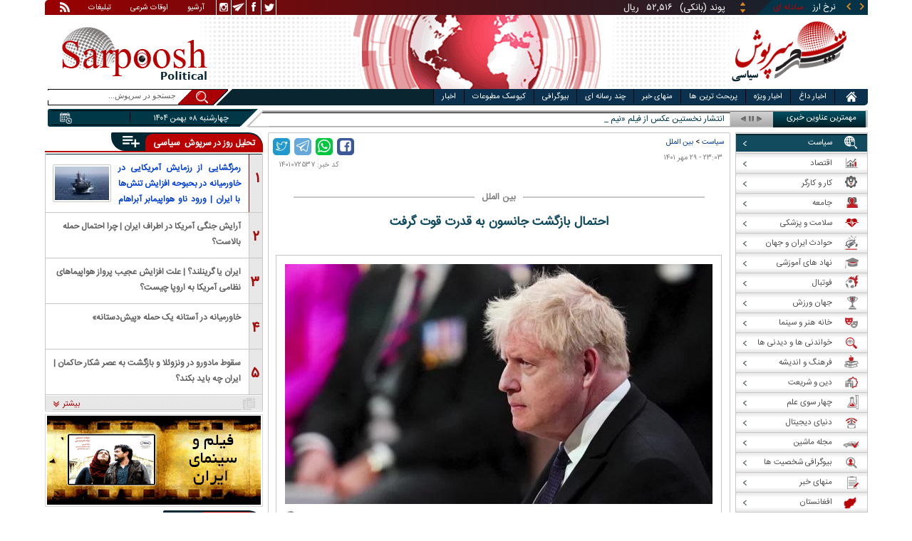

--- FILE ---
content_type: text/html; charset=utf-8
request_url: https://www.sarpoosh.com/politics/international-news/international-news1401072537.html
body_size: 26611
content:
<!DOCTYPE html><html xmlns="http://www.w3.org/1999/xhtml" lang="fa" xml:lang="fa" dir="rtl" itemscope="itemscope" itemtype="https://schema.org/WebPage"><head><base href="https://www.sarpoosh.com" ><meta http-equiv="Content-Type" content="text/html; charset=utf-8"><meta name="viewport" content="width=device-width, initial-scale=1.0"><link rel="alternate" href="https://www.sarpoosh.com/politics/international-news/international-news1401072537.html" hreflang="fa-ir" ><title>احتمال بازگشت جانسون به قدرت قوت گرفت</title><meta name="description" content="نزدیکان بوریس جانسون از آمادگی وی برای شرکت در انتخابات نخست وزیری و بازگشت به قدرت در انگلیس" /><meta name="keywords" content="اخبار سیاسی, اخبار بین الملل,بوریس جانسون,بازگشت بوریس جانسون به قدرت در انگلیس, نخست وزیر انگلیس,نامزدهای نخست وزیری در انگلیس" /><meta property="og:type" content="website" /><meta property="og:site_name" content="sarpoosh" /><meta property="og:url" content="//www.sarpoosh.com/politics/international-news/international-news1401072537.html" /><meta property="og:title" content="احتمال بازگشت جانسون به قدرت قوت گرفت" /><meta property="og:description" content="نزدیکان بوریس جانسون از آمادگی وی برای شرکت در انتخابات نخست وزیری و بازگشت به قدرت در انگلیس" /><meta property="og:image" content="https://media.sarpoosh.com/images/0107/01-07-c36-1997.jpg" /><meta property="og:updated_time" content="2022-10-21T23:03:06+03:30" /><meta property="og:image:url" content="https://media.sarpoosh.com/images/0107/01-07-c36-1997.jpg" /><meta property="og:image:width" content="600" /><meta property="og:image:height" content="337" /><meta name="twitter:card" content="summary" /><meta name="twitter:creator" content="@sarpooshcom" /><meta property="og:country_name" content="Iran" /><meta name="twitter:url" content="//www.sarpoosh.com/politics/international-news/international-news1401072537.html" /><meta name="twitter:creator:id" content="sarpoosh" /><meta name="twitter:title" content="احتمال بازگشت جانسون به قدرت قوت گرفت" /><meta name="twitter:description" content="نزدیکان بوریس جانسون از آمادگی وی برای شرکت در انتخابات نخست وزیری و بازگشت به قدرت در انگلیس" /><meta property="og:locale" content="fa_IR" /><meta name="twitter:image:width" content="600" /><meta name="twitter:image" content="https://media.sarpoosh.com/images/0107/01-07-c36-1997.jpg" /><meta name="twitter:image:height" content="337" /><meta property="article:published_time" content="2022-10-21T23:03:06+03:30" /><meta property="article:modified_time" content="2022-10-21T23:03:06+03:30" /><meta itemprop="name" content="احتمال بازگشت جانسون به قدرت قوت گرفت" /><meta itemprop="image" content="https://media.sarpoosh.com/images/0107/01-07-c36-1997.jpg" /><meta itemprop="description" content="نزدیکان بوریس جانسون از آمادگی وی برای شرکت در انتخابات نخست وزیری و بازگشت به قدرت در انگلیس" /><link href="//www.sarpoosh.com/sites/all/themes/custom/SARPOOSH/css/style5.css?v=1.88" rel="stylesheet" type="text/css" /><link href="//www.sarpoosh.com/sites/all/themes/custom/SARPOOSH/css/pub.css?v=1.0" rel="stylesheet" type="text/css" /><link href="//www.sarpoosh.com/sites/all/themes/custom/SARPOOSH/css/set.css?v=2.224" rel="stylesheet" type="text/css" /><link rel="canonical" href="https://www.sarpoosh.com/politics/international-news/international-news1401072537.html" ><script src="//www.sarpoosh.com/misc/jquery.js?pq3s82"></script><script>(function(w,d,s,l,i){w[l]=w[l]||[];w[l].push({'gtm.start':
new Date().getTime(),event:'gtm.js'});var f=d.getElementsByTagName(s)[0],
j=d.createElement(s),dl=l!='dataLayer'?'&l='+l:'';j.async=true;j.src=
'https://www.googletagmanager.com/gtm.js?id='+i+dl;f.parentNode.insertBefore(j,f);
})(window,document,'script','dataLayer','GTM-THXKGP');</script><script>
now = new Date();
var head = document.getElementsByTagName('head')[0];
var script = document.createElement('script');
script.async = true;
script.type = 'text/javascript';
var script_address = 'https://cdn.yektanet.com/template/bnrs/yn_bnr.min.js';
script.src = script_address + '?v=' + now.getFullYear().toString() + '0' + now.getMonth() + '0' + now.getDate() + '0' + now.getHours();
head.appendChild(script);
</script></head><body id="politics" > <noscript><iframe src="https://www.googletagmanager.com/ns.html?id=GTM-THXKGP"
height="0" width="0" style="display:none;visibility:hidden"></iframe></noscript> <header id="head" itemscope="itemscope" itemtype="https://schema.org/WPHeader"><div id="tape"><div class="abslt"><div id="tale"> <a href="/rss/" id="tars" target="_blank"></a> <a href="/advertising/" id="tata" target="_blank">تبلیغات</a> <span id="taog">اوقات شرعی</span> <a id="taar" href="/news-archives/" target="_blank">آرشیو</a> <a id="tain" rel="nofollow" href="https://www.instagram.com/sarpoosh" target="_blank"></a> <a id="tate" rel="nofollow" href="https://t.me/sarpoosh_news" target="_blank"></a> <a id="tafa" rel="nofollow" href="https://www.facebook.com/Sarpoosh-213702162368517" target="_blank"></a> <a id="tatw" rel="nofollow" href="https://twitter.com/sarpooshcom" target="_blank"></a></div><div id="tari"><div id="topslider"><div class="topsliderri"> <span class="fsh1"></span> <span class="fsh2"></span><div id="typee"><div class="typee"><div id="arz"><a href="/gold-currency/currency-price/"><p>نرخ ارز <span>مبادله ای</span></p></a></div><div id="tala"><a href="/gold-currency/gold-price/"><p>قیمت طلا</p></a></div><div id="seke"><a href="/gold-currency/coin-price/"><p>قیمت سکه</p></a></div><div id="khodro"><a href="/car-news/car-price/"><p>قیمت خودرو</p></a></div></div></div><div id="msl"></div></div><div class="topsliderle"> <span class="fsh3"></span> <span class="fsh4"></span><div class="arz"><div><div><div>دلار (بانکی)</div><div>۴۲,۰۰۰</div><div> ریال</div></div><div><div>یورو (بانکی)</div><div>۴۵,۹۶۵</div><div> ریال</div></div><div><div>پوند (بانکی)</div><div>۵۲,۵۱۶</div><div> ریال</div></div><div><div>درهم امارات (بانکی)</div><div>۱۱,۴۳۷</div><div> ریال</div></div><div><div>فرانک سوئیس (بانکی)</div><div>۴۷,۵۰۱</div><div> ریال</div></div><div><div>لیر ترکیه (بانکی)</div><div>۱,۴۶۰</div><div> ریال</div></div><div><div>یوان چین (بانکی)</div><div>۵,۸۶۹</div><div> ریال</div></div></div></div><div class="tala"><div><div><div>طلای ۱۸ عیار / ۷۵۰</div><div>۲۴,۲۸۰,۰۰۰</div><div> ریال</div></div><div><div>طلای ۱۸ عیار / ۷۴۰</div><div>۲۳,۹۵۶,۰۰۰</div><div> ریال</div></div><div><div>طلای ۲۴ عیار</div><div>۳۲,۳۷۳,۰۰۰</div><div> ریال</div></div><div><div>طلای دست دوم</div><div>۲۳,۹۵۶,۴۳۰</div><div> ریال</div></div></div></div><div class="seke"><div><div><div>سکه امامی</div><div>۲۸۷,۹۸۰,۰۰۰</div><div> ریال</div></div><div><div>سکه بهار آزادی</div><div>۲۵۴,۹۷۰,۰۰۰</div><div> ریال</div></div><div><div>نیم سکه</div><div>۱۵۱,۰۰۰,۰۰۰</div><div> ریال</div></div><div><div>ربع سکه</div><div>۱۰۱,۰۰۰,۰۰۰</div><div> ریال</div></div></div></div><div class="khodro"><div><div><div>مزدا - Mazda</div><div>مزدا CX-30</div><div>۳,۲۶۷,۵۰۰,۰۰۰</div><div> تومان</div></div><div><div>مدیران خودرو</div><div>تیگو ۸ (F8) پرومکس</div><div>۳,۴۰۵,۸۰۰,۰۰۰</div><div> تومان</div></div><div><div>سایپا</div><div>ساینا اتوماتیک</div><div>۵۶۸,۷۴۸,۰۰۰</div><div> تومان</div></div><div><div>نیسان - Nissan</div><div>ترا</div><div>۳,۹۸۰,۰۰۰,۰۰۰</div><div> تومان</div></div></div></div></div></div></div></div></div><div id="ban"><div > <a title="اخبار ایران و جهان" href="/"><div id="lfa"></div></a><div id="patr"></div><div id="gm"></div><div id="patl"></div><a title="news" href="/"><div id="len"></div></a></div></div></header><div id="sep1" class="sep"></div><div id="topb"> <nav id="nav"><div ><ul id="hmenu"><li id='home'><div class='tbl'></div><div class="tri"></div><a href="/" class="s-mhmenu1"><span></span></a></li><li class='hotnews'><div class='tbl'></div><div class="tri"></div><a href="/hotnews/" target="_blank">اخبار داغ</a></li><li class='top-news'><div class='tbl'></div><div class="tri"></div><a href="/top-news/" target="_blank">اخبار ویژه</a></li><li class='controversial-news'><div class='tbl'></div><div class="tri"></div><a href="/controversial-news/" target="_blank">پربحث ترین ها</a></li><li class='bestarticles'><div class='tbl'></div><div class="tri"></div><a href="/bestarticles/" target="_blank">منهای خبر</a></li><li id='multimedia'><div class='tbl'></div><div class="tri"></div><a >چند رسانه ای</a></li><li class='biography-2'><div class='tbl'></div><div class="tri"></div><a href="/biography/" target="_blank">بیوگرافی</a></li><li class='newspaper-2'><div class='tbl'></div><div class="tri"></div><a href="/newspaper/" target="_blank">کیوسک مطبوعات</a></li><li class='news'><div class='tbl'></div><div class="tri"></div><a href="/" target="_blank">اخبار</a></li></ul> <span id='multimediac' class="hiide"><span> <a href="/video-clips/" target="_blank">فیلم و صوت</a> <a href="/images/" target="_blank">گزارش تصویری</a> <a href="/caricature/" target="_blank">کاریکاتور</a></span> </span><div class='mtri2'></div></div> </nav><div id="topa"></div><div id="date"><div class="tnews"><div id="typed"><div><div> <a href="/art-cinema/iranian-movies/iranian-movies1404101678.html" target="_blank">انتشار نخستین عکس از فیلم «نیم‌شب» مهدویان</a></div><div> <a href="/football/football-transfers/iran/football-transfers1404101679.html" target="_blank">جزئیات باورنکردنی قرارداد بازیکن پرسپولیس؛ ۴۰ میلیارد برای رضایت‌نامه!</a></div><div> <a href="/economy/finance-news/finance-news1404101677.html" target="_blank">خانواده‌هایی که کالابرگ‌شان شارژ نشده چه باید کنند؟</a></div><div> <a href="/accident/murder-crime/murder-crime1404101676.html" target="_blank">پسر وسواسی ۱۶ ساله پدربزرگش را با چاقو کشت</a></div><div> <a href="/economy/housing-construction/housing-construction1404101675.html" target="_blank">خانه‌های دولتی از مدیران پس گرفته می‌شود</a></div><div> <a href="/art-cinema/festival/festival1404101680.html" target="_blank">اعلام نامزدهای تمشک طلایی ۲۰۲۶ | نیکلاس کیج و سیلوستر استالونه در صدر بدترین بازیگران سال</a></div><div> <a href="/car-news/car-market/car-market1404101681.html" target="_blank">قیمت خودرو امروز ۷ بهمن ۱۴۰۴ | افزایش بی سروصدای قیمت محصولات ایران خودرو</a></div><div> <a href="/politics/defense-news/defense-news1404101685.html" target="_blank">ترامپ: پایان جنگ اوکراین در راه است | اوضاع در گرینلند خوب پیش می‌رود</a></div><div> <a href="/football/iran-pro-league/iran-pro-league1404101684.html" target="_blank">ساپینتو: از حضور تاجرنیا در رختکن ناراحتم | عملکرد بازیکنان پس از بازی با سپاهان پایین آمد</a></div><div> <a href="/football/iran-pro-league/iran-pro-league1404101683.html" target="_blank">دومین شکست نساجی و گام بلند مس برای صعود در لیگ آزادگان (+جدول)</a></div></div></div><div id="tnww"><div id="tnw"><div class="pcrg"></div><div class="pcti">مهمترین عناوین خبری</div> <span id="nent"></span> <span id="pct"></span> <span id="prnt"></span><div id="type"></div></div><div class="pcpg"></div><div class="pcpw"></div><div class="pcl"></div><div class="pctl"></div></div></div><div class="date"><div id="mmm"><div class="bbb"></div></div><div id="nnn"><div id="sss"><div id="date2">چهارشنبه ۰۸ بهمن ۱۴۰۴</div><span></span></div></div></div><div ><div id="searchicon"></div><div id="search"><form action="https://www.google.com/search" id="searchbox" method="get" target="_blank"><input type="hidden" value="sarpoosh.com/" name="domains"><input type="hidden" value="UTF-8" name="oe"><input type="hidden" value="UTF-8" name="ie"><input type="hidden" value="fa" name="hl"><input type="hidden" value="sarpoosh.com" name="sitesearch"><input id="query" type="text" value="جستجو در سرپوش..." onfocus="if (this.value == 'جستجو در سرپوش...') {this.value = '';}" onblur="if (this.value == '') {this.value = 'جستجو در سرپوش...';}" name="q"></form></div></div></div></div><div id="sep2" class="sep"></div><div id="p1"><div id="cent"><div id="article" itemscope itemtype="https://schema.org/Article" ><meta itemprop="description" content="نزدیکان بوریس جانسون از آمادگی وی برای شرکت در انتخابات نخست وزیری و بازگشت به قدرت در انگلیس" /><meta itemprop="keywords" content="اخبار سیاسی, اخبار بین الملل,بوریس جانسون,بازگشت بوریس جانسون به قدرت در انگلیس, نخست وزیر انگلیس,نامزدهای نخست وزیری در انگلیس" /><meta itemprop="datePublished" content="2022-10-21 23:03:06" /><meta itemprop="dateModified" content="2022-10-21 23:03:06" /><meta itemprop="author" content="c401" /><meta itemprop="url" content="https://www.sarpoosh.com/politics/international-news/international-news1401072537.html" /><meta itemprop="articleSection" content="international-news" /><div ><div id="sharelinksht"><ul class="sharelinks"><li><a class="icon icon-facebook" href="https://www.facebook.com/sharer.php?u=https://www.sarpoosh.com/politics/international-news/international-news1401072537.html&amp;t=%D8%A7%D8%AD%D8%AA%D9%85%D8%A7%D9%84%20%D8%A8%D8%A7%D8%B2%DA%AF%D8%B4%D8%AA%20%D8%AC%D8%A7%D9%86%D8%B3%D9%88%D9%86%20%D8%A8%D9%87%20%D9%82%D8%AF%D8%B1%D8%AA%20%D9%82%D9%88%D8%AA%20%DA%AF%D8%B1%D9%81%D8%AA" title="share on Facebook" rel="nofollow" target="_blank"></a></li><li><a class="icon icon-whatsapp" href="whatsapp://send?text=https://www.sarpoosh.com/politics/international-news/international-news1401072537.html" title="share on WhatsApp" rel="nofollow" target="_blank"></a></li><li><a class="icon icon-telegram" href="https://telegram.me/share/url?url=https://www.sarpoosh.com/politics/international-news/international-news1401072537.html&amp;text=%D8%A7%D8%AD%D8%AA%D9%85%D8%A7%D9%84%20%D8%A8%D8%A7%D8%B2%DA%AF%D8%B4%D8%AA%20%D8%AC%D8%A7%D9%86%D8%B3%D9%88%D9%86%20%D8%A8%D9%87%20%D9%82%D8%AF%D8%B1%D8%AA%20%D9%82%D9%88%D8%AA%20%DA%AF%D8%B1%D9%81%D8%AA" title="share on Telegram" rel="nofollow" target="_blank"></a></li><li><a class="icon icon-twitter" href="https://twitter.com/share?url=https://www.sarpoosh.com/politics/international-news/international-news1401072537.html&amp;title=%D8%A7%D8%AD%D8%AA%D9%85%D8%A7%D9%84%20%D8%A8%D8%A7%D8%B2%DA%AF%D8%B4%D8%AA%20%D8%AC%D8%A7%D9%86%D8%B3%D9%88%D9%86%20%D8%A8%D9%87%20%D9%82%D8%AF%D8%B1%D8%AA%20%D9%82%D9%88%D8%AA%20%DA%AF%D8%B1%D9%81%D8%AA" title="Share on Twitter" rel="nofollow" target="_blank"></a></li></ul></div><script>
var giftofspeed = document.createElement('link');
giftofspeed.rel = 'stylesheet';
giftofspeed.href = 'https://www.sarpoosh.com//sites/all/modules/makan_sharelinks/files/fsharelinksicon.css?v3';
giftofspeed.type = 'text/css';
var godefer = document.getElementsByTagName('link')[0];
godefer.parentNode.insertBefore(giftofspeed, godefer);
jQuery(document).ready(function(){
jQuery('<div id="sharelinksf">'+(jQuery("#sharelinksht").html())+'</div>').insertBefore( ".form-item.form-type-item" );
//jQuery("#sharelinksht").html("");
});
</script></div><div class="ta"><div><div> <span class="doa"> ۲۳:۰۳ - ۲۹ مهر ۱۴۰۱ </span> <span class="nc"> کد خبر: ۱۴۰۱۰۷۲۵۳۷ </span><div class="ocat"> <span class="rocat"><span class="locat"><span class="mocat">بین الملل</span></span></span></div></div></div></div><div class="brdcrm"> <a target="_blank" href="/politics/" >سیاست</a> > <a target="_blank" href="/politics/international-news/">بین الملل</a></div><div > <article id="fon"> <header><h1 class="ftil" itemprop="headline" content="احتمال بازگشت جانسون به قدرت قوت گرفت"> احتمال بازگشت جانسون به قدرت قوت گرفت</h1> </header><div itemprop="articleBody" ><div><div><div class="iocw"><div itemprop="image" itemscope="" itemtype="https://schema.org/ImageObject" class="ioc"><img alt="بوریس جانسون,بازگشت بوریس جانسون به قدرت در انگلیس" height="337" src="https://media.sarpoosh.com/images/0107/01-07-c36-1997.jpg" title="بوریس جانسون" width="600" /><meta itemprop="url" content="https://media.sarpoosh.com/images/0107/01-07-c36-1997.jpg" /><meta itemprop="width" content="600" /><meta itemprop="height" content="337" /><span class="lui"></span></div></div><div id="lead">نزدیکان بوریس جانسون از آمادگی وی برای شرکت در انتخابات نخست وزیری و بازگشت به قدرت در انگلیس خبر می‌دهند.</div><p>به گزارش ایرنا، یکی از نزدیکان جانسون به شبکه اسکای نیوز این خبر را اعلام کرده و گفته که نامبرده در مسیر بازگشت از تعطیلات خارج کشور است تا در انتخابات شرکت کند. گفته می‌شود که او برای تعطیلات به کارائیب رفته است.</p><p></p><p>گمانه‌زنی‌ها درباره بازگشت جانسون به قدرت در روزهای اخیر بالا گرفته است. او در حال حاضر یکی از سه گزینه‌های پیشتاز این رقابت است و حمایت چهار وزیر دولت را به دست آورده است. جانسون برای اینکه بتواند دوباره به قدرت برسد، طبق رویه جدید حزب حاکم محافظه‌کار به حمایت ۱۰۰ نماینده نیاز دارد.</p><p></p><p>در حال حاضر ۳۵۷ نماینده محافظه کار در پارلمان وجود دارد که ۱۴۸ نفر از آنها چند ماه پیش به جانسون رای عدم اعتماد دادند. نظر تعدادی از این افراد برگشته با این حال جانسون این شانس را دارد که با حمایت ۲۰۹ نماینده دیگر وارد عرصه رقابت شود.</p><p></p><p>انتخابات برای مسند نخست وزیری از روز گذشته (پنجشنبه) که لیز تراس از مقام خود کناره‌گیری کرد، آغاز شده است. فهرست نهایی نامزدهای انتخاباتی روز دوشنبه اعلام می‌شود. ریشی سوناک وزیر دارایی پیشین و پنی موردانت معاون پارلمانی نخست وزیر از دیگر گزینه‌های مطرح در انتخابات هستند.</p><p></p><p>جانسون ژوئیه گذشته در پی استعفای گسترده اعضای دولت، با اکراه از مقام خود کناره‌گیری و در نطق استعفای خود اعلام کرد که به ناچار «بهترین شغل دنیا» را ترک می‌کند.</p><p></p><p>طبق اعلام رئیس فراکسیون حزب محافظه‌کار، رهبر جدید حزب حاکم که سکان دولت را به دست خواهد گرفت، جمعه آینده معرفی خواهد شد.</p><p></p><p></p></div></div><div class="form-item form-type-item"><div class="node-rate"><div class="brti"><div class="item-list"><ul><li class="first"><bdi><span class="like-node" id=rate1-412428></span>15</bdi></li><li class="last"><bdi><span class="dislike-node" id="rate2-412428"></span>2</bdi></li></ul></div><div id="specificChart" class="donut-size"><div class="pie-wrapper"><span class="label"><span class="num">۵۰</span><span class="smaller">%</span></span><div class="pie" style="clip: rect(auto auto auto auto);"><div class="left-side half-circle" style="border-width: 5px; transform: rotate(241deg);"></div><div class="right-side half-circle" style="transform: rotate(180deg); border-width: 5px;"></div></div><div class="shadow" style="border-width: 5px;"></div></div></div></div></div></div></div></article><meta itemprop="commentCount" content="0" ></div><div class="mra"><div class="hb"><div class="heading"> <span class="bt">مطالب پیشنهادی </span> <span class="iconb"><span></span></span></div><div class='hbl'></div></div><div id="mraw"><div><div><a href="/politics/international-news/international-news1404101667.html"><span></span><img src="https://media.sarpoosh.com/images/0410/small_04-10-c36-2697.jpg" alt="دونالد ترامپ,رئیس جمهور آمریکا" title="ترامپ تعرفه بر کالاهای کره جنوبی را به ۲۵ درصد افزایش داد" /></a><a href="/politics/international-news/international-news1404101667.html">ترامپ تعرفه بر کالاهای کره جنوبی را به ۲۵ درصد افزایش داد</a></div><div><a href="/politics/international-news/international-news1404101617.html"><span></span><img src="https://media.sarpoosh.com/images/0410/small_04-10-c36-2611.jpg" alt="ترامپ و پوتین,رئیس جمهور آمریکا و روسیه" title="دعوت پوتین از ترامپ برای سفر به مسکو" /></a><a href="/politics/international-news/international-news1404101617.html">دعوت پوتین از ترامپ برای سفر به مسکو</a></div><div><a href="/politics/international-news/international-news1404101602.html"><span></span><img src="https://media.sarpoosh.com/images/0410/small_04-10-c36-2590.jpg" alt="دونالد ترامپ,رئیس جمهور آمریکا" title="ترامپ: چین در حال تصاحب کامل کانادا است" /></a><a href="/politics/international-news/international-news1404101602.html">ترامپ: چین در حال تصاحب کامل کانادا است</a></div></div></div></div><div class="ctagv"><div class="hb"><div class="heading"> <span class="bt">همه چیز درباره </span> <span class="iconb"><span></span></span></div><div class='hbl'></div></div><div><span class="ctv1"></span><div><div class="vtagv"><h3><a href="https://www.sarpoosh.com/cafetourism/انگلیس.html">انگلیس</a></h3> <a href="https://www.sarpoosh.com/cafetourism/انگلیس.html" ><img alt="انگلیس" title="انگلیس" src="https://media.sarpoosh.com/images/9805/small_primeminister-elizabeth-uk98050314.jpg" /></a></div><div class="vtagv"><h3><a href="/port/نخست-وزیر-انگلیس.html">نخست وزیر انگلیس</a></h3> <a href="/port/نخست-وزیر-انگلیس.html" ><img alt="نخست وزیر انگلیس" title="نخست وزیر انگلیس" src="/sites/default/files/contents/images/port/small_prime-minister961025.jpg" /></a></div><div class="vtagv"><h3><a href="/port/بوریس-جانسون.html">بوریس جانسون</a></h3> <a href="/port/بوریس-جانسون.html" ><img alt="بوریس جانسون" title="بوریس جانسون" src="https://media.sarpoosh.com/images/0010/small_00-10-c36-1037.jpg" /></a></div></div><span class="ctv2"></span></div></div><div class="comnt"><div id="chw"><div id="chf"><span id="chi"></span><span id="chd">نظر شما چیست؟</span></div><div id="chp"><div><div> انتشار یافته: <span>۰</span></div></div></div><div id="chl"><div><div>در انتظار بررسی:<span>۰</span></div></div></div><div id="che"><div><div>غیر قابل انتشار: <span>۰</span></div></div></div><div id="chw2"> <span class="chti"></span><div class="jadid activee" onClick="return sort1()">جدیدترین</div><div class="ghadimi deactt" onClick="return sort2()">قدیمی ترین</div></div></div><div id="cm" itemprop="comment"><div></div></div><span class="cmore"><span></span><span></span>مشاهده کامنت های بیشتر</span><form class="comment-form user-info-from-cookie ajax-comments-reply-form-412428-0-0 ajax-comments-form-add" id="ajax-comments-reply-form-412428-0-0" action="/comment/reply/412428" method="post" accept-charset="UTF-8"><div><div class="form-item form-type-textfield form-item-name"> <label for="edit-name">نام و نام خانوادگی </label> <input type="text" id="edit-name" name="name" value="" size="30" maxlength="60" class="form-text" /></div><div class="form-item form-type-textfield form-item-mail"> <label for="edit-mail">ایمیل </label> <input type="text" id="edit-mail" name="mail" value="" size="30" maxlength="64" class="form-text" /><div class="description">The content of this field is kept private and will not be shown publicly.&lrm;</div></div><input type="hidden" name="form_build_id" value="form-2amvmX9LogHjI4B-uCZGugBHsY2lh_-WfXo3GKJLeaY" /><input type="hidden" name="form_id" value="comment_node_page_form" /><div class="field-type-text-long field-name-comment-body field-widget-text-textarea form-wrapper" id="edit-comment-body"><div id="comment-body-add-more-wrapper"><div class="form-item form-type-textarea form-item-comment-body-und-0-value"> <label for="edit-comment-body-und-0-value">نظر شما <span class="form-required" title="لطفا این فیلد را پر کنید">*</span></label><div class="form-textarea-wrapper resizable"><textarea class="text-full form-textarea required" id="edit-comment-body-und-0-value" name="comment_body[und][0][value]" cols="60" rows="3"></textarea></div></div></div></div><div class="nkGKrTkfqxSgjjkTrAPVHLfCjpIhRsvcBXNPQVTdsMkBTwthRgcyRjWZxEgnTArv"><fieldset class="captcha form-wrapper"><legend><span class="fieldset-legend">CAPTCHA</span></legend><div class="fieldset-wrapper"><div class="fieldset-description">This question is for testing whether or not you are a human visitor and to prevent automated spam submissions.&lrm;</div><input type="hidden" name="captcha_sid" value="494345585" /><input type="hidden" name="captcha_token" value="d45a9a167deb1a74d367026b49b3fef5" /><div class="form-item form-type-textfield form-item-captcha-response"> <label for="edit-captcha-response">Website URL </label> <input tabindex="-1" type="text" id="edit-captcha-response" name="captcha_response" value="" size="60" maxlength="128" class="form-text" /></div></div></fieldset></div><div class="form-actions form-wrapper" id="edit-actions"><input type="submit" id="edit-ajax-comments-reply-form-412428-0-0" name="op" value="ثبت" class="form-submit" /></div></div></form><script>function sort1(){return $.ajax({url:"/views/ajax",type:"post",data:{view_name:"comments_views",view_display_id:"block_3",view_args:"412428"},dataType:"json",success:function(c){if($("#cm").html(c[1].data),document.getElementById("cm")){var n=10;$(".cmore").on("click",function(c){n+=10;for(var s=1;s<=n;s++)$(".cmrw:nth-child("+s+")").css("display","block")})}$(".cmrw").find("div.test0").length>0&&($(".test0").parent().closest(".cmrw").addClass("prntcm"),$(".comnt #cm .cmrw  p.comn>span").append("<span class='comn2'></span>")),$(".cmrw").length<10&&$(".cmore").css("display","none")}}),!1}function sort2(){return $.ajax({url:"/views/ajax",type:"post",data:{view_name:"comments_views",view_display_id:"block_1",view_args:"412428"},dataType:"json",success:function(c){if($("#cm").html(c[1].data),document.getElementById("cm")){var n=10;$(".cmore").on("click",function(c){n+=10;for(var s=1;s<=n;s++)$(".cmrw:nth-child("+s+")").css("display","block")})}$(".cmrw").find("div.test0").length>0&&($(".test0").parent().closest(".cmrw").addClass("prntcm"),$(".comnt #cm .cmrw  p.comn>span").append("<span class='comn2'></span>")),$(".cmrw").length<10&&$(".cmore").css("display","none")}}),!1}function sort3(){return $.ajax({url:"/views/ajax",type:"post",data:{view_name:"comments_views",view_display_id:"block_4",view_args:"412428"},dataType:"json",success:function(c){if($("#cm").html(c[1].data),document.getElementById("cm")){var n=10;$(".cmore").on("click",function(c){n+=10;for(var s=1;s<=n;s++)$(".cmrw:nth-child("+s+")").css("display","block")})}$(".cmrw").find("div.test0").length>0&&($(".test0").parent().closest(".cmrw").addClass("prntcm"),$(".comnt #cm .cmrw  p.comn>span").append("<span class='comn2'></span>")),$(".cmrw").length<10&&$(".cmore").css("display","none")}}),!1}</script></div></div><div id="content"><div class="pbts"><div id="pbtsw"><div><div><div><a href="/sports-news/wrestling-weightlifting/wrestling-weightlifting1404101633.html"><img src="https://media.sarpoosh.com/images/0410/medium_04-10-c36-2661.jpg" alt="حسن یزدانی,حذف ایرانی‌ها از فهرست اتحادیه جهانی کشتی" title="حذف ایرانی‌ها از فهرست اتحادیه جهانی کشتی | احتمال اعزام کشتی گیران به کرواسی"></a></div><div><a href="/sports-news/wrestling-weightlifting/wrestling-weightlifting1404101633.html">حذف ایرانی‌ها از فهرست اتحادیه جهانی کشتی | احتمال اعزام کشتی گیران به کرواسی</a></div></div><div><div><a href="/science/astronomy/astronomy1404101634.html"><img src="https://media.sarpoosh.com/images/0410/medium_04-10-c36-2632.jpg" alt="مغناطیس وحشی نپتون,نپتون" title="یخ داغ و سیاه، مسئول مغناطیس وحشی نپتون است"></a></div><div><a href="/science/astronomy/astronomy1404101634.html">یخ داغ و سیاه، مسئول مغناطیس وحشی نپتون است</a></div></div><div><div><a href="/economy/bank-insurance/bank-insurance1404101635.html"><img src="https://media.sarpoosh.com/images/0410/medium_04-10-c36-2633.jpg" alt="بانک مرکزی,دردسر قانون جدید بانک مرکزی برای افتتاح حساب و گرفتن وام" title="دردسر قانون جدید بانک مرکزی؛ خبری از افتتاح حساب و وام نیست!"></a></div><div><a href="/economy/bank-insurance/bank-insurance1404101635.html">دردسر قانون جدید بانک مرکزی؛ خبری از افتتاح حساب و وام نیست!</a></div></div><div><div><a href="/politics/government-news/government-news1404101632.html"><img src="https://media.sarpoosh.com/images/0410/medium_04-10-c36-2652.jpg" alt="مسعود پزشکیان,رئیس جمهور" title="پزشکیان: اگر فکر کنیم عقل کل هستیم، سند مرگ خود را امضا کرده ایم | یاد نگرفتیم که با هم گفتگو کنیم"></a></div><div><a href="/politics/government-news/government-news1404101632.html">پزشکیان: اگر فکر کنیم عقل کل هستیم، سند مرگ خود را امضا کرده ایم | یاد نگرفتیم که با هم گفتگو کنیم</a></div></div><div><div><a href="/football/iran-pro-league/iran-pro-league1404101631.html"><img src="https://media.sarpoosh.com/images/0410/medium_04-10-c36-2626.jpg" alt="دیدار پرسپولیس و فولاد,تغییر زمان بازی فولاد و پرسپولیس" title="زمان بازی فولاد و پرسپولیس تغییر کرد"></a></div><div><a href="/football/iran-pro-league/iran-pro-league1404101631.html">زمان بازی فولاد و پرسپولیس تغییر کرد</a></div></div><div><div><a href="/car-news/car-market/car-market1404101628.html"><img src="https://media.sarpoosh.com/images/0410/medium_04-10-c36-2628.jpg" alt="قیمت خودرو,قیمت خودرو در 6 بهمن 1404" title="قیمت خودو امروز 6 بهمن 1404 | کی‌ام‌سی X5 به باشگاه 3 میلیاردی‌ها پیوست"></a></div><div><a href="/car-news/car-market/car-market1404101628.html">قیمت خودو امروز ۶ بهمن ۱۴۰۴ | کی‌ام‌سی X5 به باشگاه ۳ میلیاردی‌ها پیوست</a></div></div><div><div><a href="/science/astronomy/astronomy1404101629.html"><img src="https://media.sarpoosh.com/images/0410/medium_04-10-c36-2601.jpg" alt="کهکشان رشته مروارید,عکس ناسا از کهکشان رشته مروارید" title="عکس روز ناسا از «کهکشان رشته مروارید»"></a></div><div><a href="/science/astronomy/astronomy1404101629.html">عکس روز ناسا از «کهکشان رشته مروارید»</a></div></div><div><div><a href="/economy/finance-news/finance-news1404101630.html"><img src="https://media.sarpoosh.com/images/0410/medium_04-10-c36-2610.jpg" alt="کالابرگ,حفظ اعتبار کالابرگ" title="اعتبار کالابرگ در صورت عدم استفاده حفظ می‌شود"></a></div><div><a href="/economy/finance-news/finance-news1404101630.html">اعتبار کالابرگ در صورت عدم استفاده حفظ می‌شود</a></div></div><div><div><a href="/politics/defense-news/defense-news1404101636.html"><img src="https://media.sarpoosh.com/images/0410/medium_04-10-c36-2659.jpg" alt="هواپیما اسرائیل,فرودگاه تل آویو" title="هشدار هواپیمایی اسرائیل درباره شنبه و یکشنبه آینده «حساس»"></a></div><div><a href="/politics/defense-news/defense-news1404101636.html">هشدار هواپیمایی اسرائیل درباره شنبه و یکشنبه آینده «حساس»</a></div></div><div><div><a href="/work-labor/employment/employment1404101637.html"><img src="https://media.sarpoosh.com/images/0410/medium_04-10-c36-2658.jpg" alt="بازار تهران,وضعیت بازار تهران پس از اعتراضات 1404" title="اینجا بازار بزرگ تهران؛ کرکره‌ها بالاست اما دخل‌ها آب رفته است"></a></div><div><a href="/work-labor/employment/employment1404101637.html">اینجا بازار بزرگ تهران؛ کرکره‌ها بالاست اما دخل‌ها آب رفته است</a></div></div></div></div><div id="lsa"><span></span></div><div id="rsa"><span></span></div></div><div class="bio"> <section><div class="wtitr"><div class="tln"></div><div class="rtr"><div class="rtr1"><span></span></div><div class="rtr2"><h4><span><a href="/biography/" target="_blank">بیوگرافی</a></span></h4> <span class="rticon"></span></div><div class="rtr3"><span></span></div></div><div class="rpa"></div><div class="mpa"></div><div class="lpa"></div><div class="ltr"></div></div><div><div> <a href="/biography/political-biography/haitham-bin-tariq-10.html" target="_blank"><img src="https://media.sarpoosh.com/images/article/picture/bio_haitham-bin-tariq-1001.jpg" alt="هیثم بن طارق آل سعید" title="بیوگرافی هیثم بن طارق آل سعید؛ حاکم عمان" /></a> <a href="/biography/political-biography/haitham-bin-tariq-10.html" target="_blank">بیوگرافی هیثم بن طارق آل سعید؛ حاکم عمان</a><p>تاریخ تولد: ۱۱ اکتبر ۱۹۵۵ </p><p>محل تولد: مسقط، مسقط و عمان</p><p>محل زندگی: مسقط</p><p>حرفه: سلطان و نخست وزیر کشور عمان</p><p>سلطنت: ۱۱ ژانویه ۲۰۲۰</p><p>پیشین: قابوس بن سعید</p> <a href="/biography/political-biography/haitham-bin-tariq-10.html" target="_blank"><div><div><span></span><span>ادامه</span><span></span><span></span></div></div></a></div><div> <a href="/biography/scientists-biography/bozorgmehr-bokhtegan-10.html" target="_blank"><img src="https://media.sarpoosh.com/images/article/picture/bio_bozorgmehr-bokhtegan-1002.jpg" alt="بزرگمهر بختگان" title="زندگینامه بزرگمهر بختگان حکیم بزرگ ساسانی" /></a> <a href="/biography/scientists-biography/bozorgmehr-bokhtegan-10.html" target="_blank">زندگینامه بزرگمهر بختگان حکیم بزرگ ساسانی</a><p>تاریخ تولد: ۱۸ دی ماه د ۵۱۱ سال پیش از میلاد</p><p>محل تولد: خروسان</p><p>لقب: بزرگمهر</p><p>حرفه: حکیم و وزیر</p><p>دوران زندگی: دوران ساسانیان، پادشاهی خسرو انوشیروان</p><p></p> <a href="/biography/scientists-biography/bozorgmehr-bokhtegan-10.html" target="_blank"><div><div><span></span><span>ادامه</span><span></span><span></span></div></div></a></div><div> <a href="/biography/political-biography/saba-azarpeik-10.html" target="_blank"><img src="https://media.sarpoosh.com/images/article/picture/bio_saba-azarpeik-1001.jpg" alt="صبا آذرپیک" title="بیوگرافی صبا آذرپیک روزنامه نگار سیاسی و ماجرای دستگیری وی" /></a> <a href="/biography/political-biography/saba-azarpeik-10.html" target="_blank">بیوگرافی صبا آذرپیک روزنامه نگار سیاسی و ماجرای دستگیری وی</a><p>تاریخ تولد: ۱۳۶۰</p><p>ملیت: ایرانی</p><p>نام مستعار: صبا آذرپیک</p><p>حرفه: روزنامه نگار و خبرنگار گروه سیاسی روزنامه اعتماد</p><p>آغاز فعالیت: سال ۱۳۸۰ تاکنون</p><p></p> <a href="/biography/political-biography/saba-azarpeik-10.html" target="_blank"><div><div><span></span><span>ادامه</span><span></span><span></span></div></div></a></div><div> <a href="/biography/political-biography/yashar-soltani-10.html" target="_blank"><img src="https://media.sarpoosh.com/images/article/picture/bio_yashar-soltani-1002.jpg" alt="یاشار سلطانی" title="بیوگرافی روزنامه نگار سیاسی؛ یاشار سلطانی و حواشی وی" /></a> <a href="/biography/political-biography/yashar-soltani-10.html" target="_blank">بیوگرافی روزنامه نگار سیاسی؛ یاشار سلطانی و حواشی وی</a><p>ملیت: ایرانی</p><p>حرفه: روزنامه نگار فرهنگی - سیاسی، مدیر مسئول وبگاه معماری نیوز</p><p>وبگاه: yasharsoltani.com</p><p>شغل های دولتی: کاندید انتخابات شورای شهر تهران سال ۱۳۹۶</p><p>حزب سیاسی: اصلاح طلب</p><p></p> <a href="/biography/political-biography/yashar-soltani-10.html" target="_blank"><div><div><span></span><span>ادامه</span><span></span><span></span></div></div></a></div><div> <a href="/biography/religious-figures/biography-imamzadeh-saleh-10.html" target="_blank"><img src="https://media.sarpoosh.com/images/article/picture/bio_biography-imamzadeh-saleh-1001.jpg" alt="زندگینامه امام زاده صالح" title="زندگینامه امامزاده صالح تهران و محل دفن ایشان" /></a> <a href="/biography/religious-figures/biography-imamzadeh-saleh-10.html" target="_blank">زندگینامه امامزاده صالح تهران و محل دفن ایشان</a><p>نام پدر: اما موسی کاظم (ع)</p><p>محل دفن: تهران، شهرستان شمیرانات، شهر تجریش</p><p>تاریخ تاسیس بارگاه: قرن پنجم هجری قمری</p><p>روز بزرگداشت: ۵ ذیقعده</p><p>خویشاوندان : فرزند موسی کاظم و برادر علی بن موسی الرضا و برادر فاطمه معصومه</p><p></p> <a href="/biography/religious-figures/biography-imamzadeh-saleh-10.html" target="_blank"><div><div><span></span><span>ادامه</span><span></span><span></span></div></div></a></div><div> <a href="/biography/poets-thinkers/shah-nematollah-vali-10.html" target="_blank"><img src="https://media.sarpoosh.com/images/article/picture/bio_shah-nematollah-vali-1001.jpg" alt="شاه نعمت الله ولی" title="زندگینامه شاه نعمت الله ولی؛ عارف نامدار و شاعر پرآوازه" /></a> <a href="/biography/poets-thinkers/shah-nematollah-vali-10.html" target="_blank">زندگینامه شاه نعمت الله ولی؛ عارف نامدار و شاعر پرآوازه</a><p>تاریخ تولد: ۷۳۰ تا ۷۳۱ هجری قمری</p><p>محل تولد: کوهبنان یا حلب سوریه</p><p>حرفه: شاعر و عارف ایرانی</p><p>دیگر نام ها: شاه نعمت‌الله، شاه نعمت‌الله ولی، رئیس‌السلسله</p><p>آثار: رساله‌های شاه نعمت‌الله ولی، شرح لمعات</p><p>درگذشت: ۸۳۲ تا ۸۳۴ هجری قمری</p> <a href="/biography/poets-thinkers/shah-nematollah-vali-10.html" target="_blank"><div><div><span></span><span>ادامه</span><span></span><span></span></div></div></a></div><div> <a href="/biography/athletes-biography/niloofar-ardalan-10.html" target="_blank"><img src="https://media.sarpoosh.com/images/article/picture/bio_niloofar-ardalan-1002.jpg" alt="نیلوفر اردلان" title="بیوگرافی نیلوفر اردلان؛ سرمربی فوتسال و فوتبال بانوان ایران" /></a> <a href="/biography/athletes-biography/niloofar-ardalan-10.html" target="_blank">بیوگرافی نیلوفر اردلان؛ سرمربی فوتسال و فوتبال بانوان ایران</a><p>تاریخ تولد: ۸ خرداد ۱۳۶۴</p><p>محل تولد: تهران </p><p>حرفه: بازیکن سابق فوتبال و فوتسال، سرمربی تیم ملی فوتبال و فوتسال بانوان</p><p>سال های فعالیت: ۱۳۸۵ تاکنون</p><p>قد: ۱ متر و ۷۲ سانتی متر</p><p>تحصیلات: فوق لیسانس مدیریت ورزشی</p> <a href="/biography/athletes-biography/niloofar-ardalan-10.html" target="_blank"><div><div><span></span><span>ادامه</span><span></span><span></span></div></div></a></div><div> <a href="/biography/actors-artists/hamid-reza-azerang-10.html" target="_blank"><img src="https://media.sarpoosh.com/images/article/picture/bio_hamid-reza-azerang-1001.jpg" alt="حمیدرضا آذرنگ" title="بیوگرافی حمیدرضا آذرنگ؛ بازیگر سینما و تلویزیون ایران" /></a> <a href="/biography/actors-artists/hamid-reza-azerang-10.html" target="_blank">بیوگرافی حمیدرضا آذرنگ؛ بازیگر سینما و تلویزیون ایران</a><p>تاریخ تولد: تهران</p><p>محل تولد: ۲ خرداد ۱۳۵۱ </p><p>حرفه: بازیگر، نویسنده، کارگردان و صداپیشه</p><p>تحصیلات: روان‌شناسی بالینی از دانشگاه آزاد رودهن </p><p>همسر: ساناز بیان</p><p></p> <a href="/biography/actors-artists/hamid-reza-azerang-10.html" target="_blank"><div><div><span></span><span>ادامه</span><span></span><span></span></div></div></a></div><div> <a href="/biography/poets-thinkers/mohammad-ali-jamalzadeh-10.html" target="_blank"><img src="https://media.sarpoosh.com/images/article/picture/bio_mohammad-ali-jamalzadeh-1001.jpg" alt="محمدعلی جمال زاده" title="بیوگرافی محمدعلی جمال زاده؛ پدر داستان های کوتاه فارسی" /></a> <a href="/biography/poets-thinkers/mohammad-ali-jamalzadeh-10.html" target="_blank">بیوگرافی محمدعلی جمال زاده؛ پدر داستان های کوتاه فارسی</a><p>تاریخ تولد: ۲۳ دی ۱۲۷۰</p><p>محل تولد: اصفهان، ایران</p><p>حرفه: نویسنده و مترجم</p><p>سال های فعالیت: ۱۳۰۰ تا ۱۳۴۴</p><p>درگذشت: ۲۴ دی ۱۳۷۶</p><p>آرامگاه: قبرستان پتی ساکونه ژنو</p> <a href="/biography/poets-thinkers/mohammad-ali-jamalzadeh-10.html" target="_blank"><div><div><span></span><span>ادامه</span><span></span><span></span></div></div></a></div></div></section></div></div></div> <aside id="left" itemtype="https://schema.org/WPSideBar" itemscope="itemscope"><div class="anzw"><div class="hb"><div class="heading"> <span class="bt"> تحلیل روز در سرپوش<a href="/politics/" target="_blank"> سیاسی </a></span> <span class="iconb"><span></span></span></div><div class="hbl"></div></div><div><ul><li class="anz"> <span>۱</span> <a href="/politics/defense-news/defense-news1404101660.html" target="_blank"><img src="https://media.sarpoosh.com/images/0410/small_04-10-c36-2669.jpg" alt="حمله آمریکا به ایران, رزمایش آمریکایی در خاورمیانه در بحبوحه افزایش تنش‌ها با ایران" title="رمزگشایی از رزمایش آمریکایی در خاورمیانه در بحبوحه افزایش تنش‌ها با ایران | ورود ناو هواپیمابر آبراهام لینکلن به حوزه فرماندهی سنتکام در اقیانوس هند" /></a> <a href="/politics/defense-news/defense-news1404101660.html">رمزگشایی از رزمایش آمریکایی در خاورمیانه در بحبوحه افزایش تنش‌ها با ایران | ورود ناو هواپیمابر آبراهام لینکلن به حوزه فرماندهی سنتکام در اقیانوس هند</a></li><li class="anz"> <span>۲</span> <a href="/politics/defense-news/defense-news1404101544.html" target="_blank"><img src="https://media.sarpoosh.com/images/0410/small_04-10-c36-2495.jpg" alt="درگیری آمریکا و ایران,حمله آمریکا به ایران" title="آرایش جنگی آمریکا در اطراف ایران | چرا احتمال حمله بالاست؟" /></a> <a href="/politics/defense-news/defense-news1404101544.html">آرایش جنگی آمریکا در اطراف ایران | چرا احتمال حمله بالاست؟</a></li><li class="anz"> <span>۳</span> <a href="/politics/defense-news/defense-news1404101428.html" target="_blank"><img src="https://media.sarpoosh.com/images/0410/small_04-10-c36-2283.jpg" alt="پرواز هواپیما‌های نظامی آمریکا به اروپا,حمله آمریکا به ایران یا گرینلند" title="ایران یا گرینلند؟ | علت افزایش عجیب پرواز هواپیما‌های نظامی آمریکا به اروپا چیست؟" /></a> <a href="/politics/defense-news/defense-news1404101428.html">ایران یا گرینلند؟ | علت افزایش عجیب پرواز هواپیما‌های نظامی آمریکا به اروپا چیست؟</a></li><li class="anz"> <span>۴</span> <a href="/politics/defense-news/defense-news1404101363.html" target="_blank"><img src="https://media.sarpoosh.com/images/0410/small_04-10-admin1-14.jpg" alt="حمله اسرائیل به ایران,جزئیات حمله اسرائیل به ایران" title="خاورمیانه در آستانه یک حمله‌ «پیش‌دستانه»" /></a> <a href="/politics/defense-news/defense-news1404101363.html">خاورمیانه در آستانه یک حمله‌ «پیش‌دستانه»</a></li><li class="anz"> <span>۵</span> <a href="/politics/international-news/international-news1404101123.html" target="_blank"><img src="https://media.sarpoosh.com/images/0410/small_04-10-c36-1820.jpg" alt="مادورو,سقوط مادورو" title="سقوط مادورو در ونزوئلا و بازگشت به عصر شکار حاکمان | ایران چه باید بکند؟" /></a> <a href="/politics/international-news/international-news1404101123.html">سقوط مادورو در ونزوئلا و بازگشت به عصر شکار حاکمان | ایران چه باید بکند؟</a></li></ul><div id="more1"><div><span></span><a href="/port/تحلیل-سیاسی.html">بیشتر<span></span></a></div></div></div></div><div ><div class="left-block-ads" id="left-block-ads-01"><div class="la mbi count countclick" id="art-110"><a href="https://www.sarpoosh.com/art-cinema/" target="_blank"><img alt="هنر و سینما" class="m-bazar-image" height="125" src="https://media.sarpoosh.com/ads/banners/sarpoosh-cinema.gif" width="300" /></a></div></div></div><div class="missw"><div class="hb"><div class="heading"> <span class="bt">از دست ندهید</span> <span class="iconb"><span></span></span></div><div class='hbl'></div></div><div class="lsw"><div class="ltab"><div class="miss1 lt"><div><ul><li class=""> <a href="/politics/politicians/politicians1404101650.html" target="_blank"><img src="https://media.sarpoosh.com/images/0410/small_04-10-c36-2655.jpg" alt="دونالد ترامپ,رئیس جمهور آمریکا" title="پزشک آمریکایی: ترامپ اخیرا سکته کرده است" /></a> <a href="/politics/politicians/politicians1404101650.html" target="_blank">پزشک آمریکایی: ترامپ اخیرا سکته کرده است</a></li><li class=""> <a href="/politics/defense-news/defense-news1404101636.html" target="_blank"><img src="https://media.sarpoosh.com/images/0410/small_04-10-c36-2659.jpg" alt="هواپیما اسرائیل,فرودگاه تل آویو" title="هشدار هواپیمایی اسرائیل درباره شنبه و یکشنبه آینده «حساس»" /></a> <a href="/politics/defense-news/defense-news1404101636.html" target="_blank">هشدار هواپیمایی اسرائیل درباره شنبه و یکشنبه آینده «حساس»</a></li><li class=""> <a href="/politics/government-news/government-news1404101632.html" target="_blank"><img src="https://media.sarpoosh.com/images/0410/small_04-10-c36-2652.jpg" alt="مسعود پزشکیان,رئیس جمهور" title="پزشکیان: اگر فکر کنیم عقل کل هستیم، سند مرگ خود را امضا کرده ایم | یاد نگرفتیم که با هم گفتگو کنیم" /></a> <a href="/politics/government-news/government-news1404101632.html" target="_blank">پزشکیان: اگر فکر کنیم عقل کل هستیم، سند مرگ خود را امضا کرده ایم | یاد نگرفتیم که با هم گفتگو کنیم</a></li><li class=""> <a href="/politics/defense-news/defense-news1404101653.html" target="_blank"><img src="https://media.sarpoosh.com/images/0410/small_04-10-c36-2665.jpg" alt="زلنسکی,رئیس جمهور اوکراین" title="آمادگی زلنسکی برای دور جدید گفت‌وگوهای سه‌جانبه در هفته جاری | کاخ سفید: مذاکرات اوکراین در ابوظبی تاریخی بود" /></a> <a href="/politics/defense-news/defense-news1404101653.html" target="_blank">آمادگی زلنسکی برای دور جدید گفت‌وگوهای سه‌جانبه در هفته جاری | کاخ سفید: مذاکرات اوکراین در ابوظبی تاریخی بود</a></li><li class=""> <a href="/politics/defense-news/defense-news1404101654.html" target="_blank"><img src="https://media.sarpoosh.com/images/0410/small_04-10-c36-2672.jpg" alt="دونالد ترامپ,رئیس جمهور آمریکا" title="واکنش ترامپ به پیدا شدن جسد آخرین گروگان اسرائیلی" /></a> <a href="/politics/defense-news/defense-news1404101654.html" target="_blank">واکنش ترامپ به پیدا شدن جسد آخرین گروگان اسرائیلی</a></li><li class=""> <a href="/politics/defense-news/defense-news1404101658.html" target="_blank"><img src="https://media.sarpoosh.com/images/0410/small_04-10-c36-2668.jpg" alt="مارک روته,دبیرکل ناتو" title="دبیرکل ناتو: در موضوع ایران مداخله نخواهیم کرد | نتانیاهو: هرگونه تلاش ایران برای آسیب رساندن به ما با پاسخ قاطع مواجه خواهد شد" /></a> <a href="/politics/defense-news/defense-news1404101658.html" target="_blank">دبیرکل ناتو: در موضوع ایران مداخله نخواهیم کرد | نتانیاهو: هرگونه تلاش ایران برای آسیب رساندن به ما با پاسخ قاطع مواجه خواهد شد</a></li><li class=""> <a href="/politics/defense-news/defense-news1404101655.html" target="_blank"><img src="https://media.sarpoosh.com/images/0410/small_04-10-c36-2676.jpg" alt="حمله اسرائیل به جنوب لبنان,درگیری اسرائیل و لبنان" title="حمله اسرائیل به جنوب لبنان" /></a> <a href="/politics/defense-news/defense-news1404101655.html" target="_blank">حمله اسرائیل به جنوب لبنان</a></li></ul></div></div><div id="tns"></div><div class="miss2 lt"><div><ul><li class=""> <span class="adn"></span> <a href="/politics/foreign-policy/foreign-policy1404101624.html" target="_blank">روسیه خواستار خویشتنداری درباره اوضاع پیرامون ایران</a></li><li class=""> <span class="adn"></span> <a href="/politics/foreign-policy/foreign-policy1404101623.html" target="_blank">سخنگوی وزارت خارجه ایران: گفت‌وگو و مذاکره با طرفی ممکن است که به دنبال جنگ و تقابل نباشد</a></li><li class=""> <span class="adn"></span> <a href="/politics/defense-news/defense-news1404101609.html" target="_blank">نشست ترامپ با مقام نظامی آمریکا پشت درهای بسته</a></li><li class=""> <span class="adn"></span> <a href="/politics/defense-news/defense-news1404101607.html" target="_blank">بیش از ۲۰ حمله هوایی اسرائیل به لبنان | مواضع حزب الله هدف قرار گرفت</a></li><li class=""> <span class="adn"></span> <a href="/politics/foreign-policy/foreign-policy1404101611.html" target="_blank">اصلاح یک خبر درباره نامه پزشکیان به ترامپ | زمان ارسال پیام دو هفته پیش بوده است</a></li><li class=""> <span class="adn"></span> <a href="/politics/defense-news/defense-news1404101616.html" target="_blank">زلنسکی: توافق امنیتی آمریکا آماده امضا است</a></li><li class=""> <span class="adn"></span> <a href="/politics/defense-news/defense-news1404101621.html" target="_blank">حمله مسلحانه به یک استادیوم فوتبال در مکزیک | ۱۱ نفر کشته و ۱۲ نفر زخمی شدند</a></li></ul></div></div></div></div><div class="cart"><div class="wcar"><span class="nel"></span><span class="cirl"></span><span class="cirr acar"></span><span class="ner"></span></div></div></div><div class="mmi2"><div class="hb"><div class="heading"> <span class="bt">شاید از دست داده باشید</span> <span class="iconb"><span></span></span></div><div class='hbl'></div></div><div class="lsw2"><div id="dntmissbox"><ul class="act"><li><a href="https://www.sarpoosh.com/politics/political-terms/bolshevism-10.html" target="_blank">بلشویسم؛ ایدئولوژی انقلابی که اتحاد جماهیر شوروی را شکل داد</a></li><li><a href="https://www.sarpoosh.com/politics/political-terms/absolutism-10.html" target="_blank">آبسولوتیسم؛ تمرکز قدرت در دستان یک فرد</a></li><li><a href="https://www.sarpoosh.com/politics/political-terms/abstraction-10.html" target="_blank">آبستراکسیون: مانع تراشی یا ابزار دموکراتیک؟</a></li><li><a href="https://www.sarpoosh.com/politics/political-terms/class-discrimination-10.html" target="_blank">تبعیض طبقاتی و تهدیدی برای انسجام جامعه</a></li><li><a href="https://www.sarpoosh.com/politics/political-terms/referendum-10.html" target="_blank">همه پرسی یا رفراندوم و تصویب های سیاسی</a></li><li><a href="https://www.sarpoosh.com/politics/political-terms/wikileaks-10.html" target="_blank">ویکی لیکس و انتشار اخبار محرمانه جهانی</a></li><li><a href="https://www.sarpoosh.com/politics/political-terms/lobbying-10.html" target="_blank">همه چیز درباره لابی گری</a></li><li><a href="https://www.sarpoosh.com/politics/political-terms/veto-10.html" target="_blank">وتو امتیاز قدرتمند یا ابزاری برای نقض عدالت</a></li><li><a href="https://www.sarpoosh.com/politics/political-terms/technocracy-10.html" target="_blank">فن سالاری؛ حکمرانی خرد یا دیکتاتوری نخبگان؟</a></li><li><a href="https://www.sarpoosh.com/politics/political-terms/oligarchy-10.html" target="_blank">الیگارشی خطری برای دموکراسی</a></li></ul><ul class="disact"><li><a href="https://www.sarpoosh.com/politics/political-terms/fascism-fascist-10.html" target="_blank">فاشیسم یا فاشیست و تاثیر آن در حکومت ها </a></li><li><a href="https://www.sarpoosh.com/politics/political-terms/totalitarianism-10.html" target="_blank">همه چیز درباره حکومت توتالیستاریسم</a></li><li><a href="https://www.sarpoosh.com/politics/political-terms/domino-theory-10.html" target="_blank">تاثیرات بین المللی بر جوامع با نظریه دومینو</a></li><li><a href="https://www.sarpoosh.com/politics/political-terms/rightism-politics-10.html" target="_blank">همه چیز درباره راست گرایی در سیاست جهان و ایران</a></li><li><a href="https://www.sarpoosh.com/politics/political-terms/leftism-politics-10.html" target="_blank">چپ گرایی در سیاست به چه معناست؟</a></li><li><a href="https://www.sarpoosh.com/politics/political-terms/despotism-10.html" target="_blank">دسپوتیسم و خودکامگی حکومت</a></li><li><a href="https://www.sarpoosh.com/politics/political-terms/human-rights-10.html" target="_blank">حقوق بشر؛ راهی به سوی عدالت و برابری</a></li><li><a href="https://www.sarpoosh.com/politics/political-terms/political-coalition-10.html" target="_blank">انواع ائتلاف سیاسی و وضعیت آن در ایران و جهان</a></li><li><a href="https://www.sarpoosh.com/politics/political-terms/dictatorship-10.html" target="_blank">همه چیز درباره حکومت های دیکتاتوری </a></li><li><a href="https://www.sarpoosh.com/politics/political-terms/wagner-group-10.html" target="_blank">همه چیز درباره گروه واگنر| عملیات های جهانی گروه جنجالی واگنر</a></li></ul></div><div class="slidelsw2"> <span class="slsw2r "></span> <span class="slsw2l act"></span></div></div></div><div class="other"><div class="hb"><div class="heading"> <span class="bt"><span>دیگه </span><a href="/hotnews/" target="_blank">چه خبر</a></span> <span class="iconb"><span></span></span></div><div class="hbl"></div></div><div id="other"><div class="peze" id="med"><span id="med-other"><a id="med-other1" class="all-s" target="_blank" href="/medical/"> پزشـکی </a></span><div><div class="w-a"> <a href="/medical/medical-research/medical-research1404101672.html"><span>موفقیت دانشمندان برای توسعه درمان‌ یک بیماری خودایمنی نادر مغزی</span></a> <span class="b-other"></span></div></div></div><div class="eght" id="eco"><span id="eco-other"><a id="eco-other1" target="_blank" href="/economy/"> اقـتــصاد </a></span><div><div class="w-a"> <a href="/economy/finance-news/finance-news1404101677.html"><span>خانواده‌هایی که کالابرگ‌شان شارژ نشده چه باید کنند؟</span></a> <span class="b-other"></span></div><div class="w-a"> <a href="/economy/housing-construction/housing-construction1404101675.html"><span>خانه‌های دولتی از مدیران پس گرفته می‌شود</span></a> <span class="b-other"></span></div></div></div><div class="ejte" id="soc"><span id="soc-other"><a id="soc-other1" target="_blank" href="/society/"> اجتماعی </a></span><div></div></div><div class="hava" id="acc"><span id="acc-other"><a id="acc-other1" target="_blank" href="/accident/"> حـــوادث </a> </span><div><div class="w-a"> <a href="/accident/murder-crime/murder-crime1404101687.html"><span>قتل دختر جوان توسط برادرش در شاهرود</span></a> <span class="b-other"></span></div><div class="w-a"> <a href="/accident/murder-crime/murder-crime1404101676.html"><span>پسر وسواسی ۱۶ ساله پدربزرگش را با چاقو کشت</span></a> <span class="b-other"></span></div></div></div><div class="ffoo" id="foot"><span id="foot-other"><a id="foot-other1" target="_blank" href="/football/"> فوتــبـال </a></span><div><div class="w-a"> <a href="/football/iran-pro-league/iran-pro-league1404101698.html"><span>واکنش تند اوسمار به کنار گذاشتن یاسین سلمانی از تمرینات پرسپولیس</span></a> <span class="b-other"></span></div><div class="w-a"> <a href="/football/football-transfers/iran/football-transfers1404101709.html"><span>جدایی غیرمنتظره آسانی از استقلال؟</span></a> <span class="b-other"></span></div></div></div><div id="more"><div><span></span><a href="/top-news/">بیشتر<span></span></a></div></div></div></div><div class="cari"> <section><div class="hb"><div class="heading"><h5 class="bt"><span><a class="caria" target="_blank" href="/caricature/">کاریکاتور</a></span></h5> <span class="iconb"><span></span></span></div><div class="hbl"></div></div><div id="cariw"><div id="cn"><span></span></div><div id="cp"><span></span></div><div id="cns"></div><div id="cps"></div><div id="ll"></div><div id="rl"></div><div id="caris"><div><div> <a href="/caricature/political-society/pezeshkian-benzine-price040914-cartoon.html" target="_blank"><img src="https://media.sarpoosh.com/images/0409/xlarge_pezeshkian-benzine-price040914.jpg" alt="کاریکاتور درباره بنزین سه نرخی" title="کاریکاتور | پزشکیان: بنزین ما سه‌نرخه، چشم حسود بترکه" /></a> <a href="/caricature/political-society/pezeshkian-benzine-price040914-cartoon.html" target="_blank">کاریکاتور | پزشکیان: بنزین ما سه‌نرخه، چشم حسود بترکه</a></div><div> <a href="/caricature/political-society/masoud-pezeshkian-ghaempanah040512-film.html" target="_blank"><img src="https://media.sarpoosh.com/images/0405/xlarge_masoud-pezeshkian-ghaempanah040512.jpg" alt="کاریکاتور درباره تعریف جعفر پناه از پزشکیان" title="کارتون | واکنش پزشکیان به تمجید جعفر قائم پناه؛ «جعفر ول کن!»" /></a> <a href="/caricature/political-society/masoud-pezeshkian-ghaempanah040512-film.html" target="_blank">کارتون | واکنش پزشکیان به تمجید جعفر قائم پناه؛ «جعفر ول کن!»</a></div><div> <a href="/caricature/political-society/shahram-dabiri-penguins040117-cartoon.html" target="_blank"><img src="https://media.sarpoosh.com/images/0401/xlarge_shahram-dabiri-penguins040117.jpg" alt="کاریکاتور سفر شهرام دبیری به قطب جنوب" title="کاریکاتور/ همنشینی شهرام دبیری و پنگوئن‌های قطب جنوب" /></a> <a href="/caricature/political-society/shahram-dabiri-penguins040117-cartoon.html" target="_blank">کاریکاتور/ همنشینی شهرام دبیری و پنگوئن‌های قطب جنوب</a></div><div> <a href="/caricature/political-society/masoud-pezeshkian-medicine031125-cartoon.html" target="_blank"><img src="https://media.sarpoosh.com/images/0311/xlarge_masoud-pezeshkian-medicine031125.jpg" alt="کاریکاتور واکنش پزشکیان به گرانی دارو" title="کاریکاتور/ واکنش پزشکیان به گرانی دارو: من چی کاره بیدم این وسط؟" /></a> <a href="/caricature/political-society/masoud-pezeshkian-medicine031125-cartoon.html" target="_blank">کاریکاتور/ واکنش پزشکیان به گرانی دارو: من چی کاره بیدم این وسط؟</a></div><div> <a href="/caricature/political-society/alireza-zakani-performance031005-cartoon.html" target="_blank"><img src="https://media.sarpoosh.com/images/0310/xlarge_alireza-zakani-performance031005.jpg" alt="کاریکاتور درباره رضایت زاکانی از عملکردش در شهرداری تهران" title="کاریکاتور/ رضایت زاکانی از عملکردش در شهرداری تهران" /></a> <a href="/caricature/political-society/alireza-zakani-performance031005-cartoon.html" target="_blank">کاریکاتور/ رضایت زاکانی از عملکردش در شهرداری تهران</a></div></div></div></div></section></div> </aside><aside id="right" itemtype="https://schema.org/WPSideBar" itemscope="itemscope"><div > <nav><div id="rvm"><ul id="rvm1"><li id="vmli1"><a href="/politics/"><span id="mi1"></span><span class="mt">سیاست</span><span class="mr"></span></a><ul><li><a href="/politics/hotnews-political/">اخبار داغ سیاسی</a></li><li><a href="/politics/domestic-policy/">سیاست داخلی</a></li><li><a href="/politics/defense-news/">امنیتی و دفاعی</a></li><li><a href="/politics/government-news/">دولت</a></li><li><a href="/politics/parliament-news/">مجلس</a></li><li><a href="/politics/parties-news/">احزاب، تشکل ها، شخصیت ها</a></li><li><a href="/politics/foreign-policy/">سیاست خارجی</a></li><li><a href="/politics/middleeast/">خاورمیانه</a></li><li><a href="/politics/international-news/">بین الملل</a></li><li><a href="/politics/thought-political/">اندیشه سیاسی</a></li><li><a href="/elections-news/">انتخابات</a></li><li><a href="/politics/top-news-politics/">اخبار ویژه سیاسی</a></li><li><a href="/irony/tanz/">طنز روز</a></li><li><a href="/newspaper/">کیوسک مطبوعات</a></li><li><a href="/politics/politicians/">خارج از گود سیاست</a></li><li><a href="/infographics/newsinfographic/">اینفوگرافیک</a></li><li><a href="/biography/political-biography/">بیوگرافی شخصیت های سیاسی</a></li><li><a href="/port/">کافه سیاست</a></li><li><a href="/images/political-picture/">گزارش تصویری سیاسی</a></li><li><a href="/video-clips/political-videoclips/">ویدیو سیاسی</a></li><li><a href="/caricature/political-society/">کاریکاتور سیاسی</a></li><li><a href="/politics/political-terms/">پاورقی سیاسی</a></li></ul></li><li id="vmli2"><a href="/economy/"><span id="mi2"></span><span class="mt">اقتصاد</span><span class="mr"></span></a><ul><li><a href="/economy/hotnews-economic/">اخبار داغ اقتصادی</a></li><li><a href="/economy/finance-news/">اقتصاد کلان</a></li><li><a href="/economy/oil-energy/">نفت و انرژی</a></li><li><a href="/economy/stock-market/">بورس و سهام</a></li><li><a href="/gold-currency/gold-news/">فلزات، طلا و ارز</a></li><li><a href="/economy/bank-insurance/">بانک و بیمه</a></li><li><a href="/economy/industry-mining/">صنعت و معدن</a></li><li><a href="/economy/business-news/">تجارت و بازرگانی</a></li><li><a href="/economy/housing-construction/">مسکن، راه، عمران</a></li><li><a href="/economy/agriculture-foodindustry/">کشاورزی، دامپروری و صنایع غذایی</a></li><li><a href="/economy/worldeconomy-news/">اقتصاد جهانی</a></li><li><a href="/car-news/car-market/">بازار خودرو</a></li><li><a href="/digital-news/digital-market/">بازار دیجیتال</a></li><li><a href="/economy/market-price/">اصناف و قیمت ها</a></li><li><a href="/economy/top-news-economy/">اخبار ویژه اقتصادی</a></li><li><a href="/biography/lifestyle-rich/">سبک زندگی پولدارها</a></li><li><a href="/cafeeconomy/">نبض اقتصاد</a></li><li><a href="/images/economic-picture/">گزارش تصویری اقتصادی</a></li><li><a href="/video-clips/economic-videoclips/">ویدیو اقتصادی</a></li><li><a href="/caricature/political-society/">کاریکاتور سیاسی</a></li><li><a href="/economy/economic-terms/">پاورقی اقتصادی</a></li></ul></li><li id="vmli3"><a href="/work-labor/"><span id="mi3"></span><span class="mt">کار و کارگر</span><span class="mr"></span></a><ul><li><a href="/work-labor/hotnews-jobs/">اخبار داغ اشتغال</a></li><li><a href="/work-labor/employment/">اشتغال و تعاون</a></li><li><a href="/work-labor/wage/">حقوق و دستمزد</a></li><li><a href="/work-labor/retirement/">بازنشستگان و مستمری بگیران</a></li><li><a href="/work-labor/labor-strikes/">اجتماعات کارگری</a></li><li><a href="/work-labor/work-accident/">حوادث کار</a></li><li><a href="/work-labor/top-news-jobs/">اخبار ویژه اشتغال</a></li><li><a href="/images/economic-picture/">گزارش تصویری اقتصادی</a></li><li><a href="/video-clips/economic-videoclips/">ویدیو اقتصادی</a></li><li><a href="/caricature/society/">کاریکاتور اجتماعی</a></li><li><a href="/work-labor/jobs-entrepreneurship/">پاورقی اشتغال</a></li></ul></li><li id="vmli4"><a href="/society/"><span id="mi4"></span><span class="mt">جامعه</span><span class="mr"></span></a><ul><li><a href="/society/social-hotnews/">اخبار داغ اجتماعی</a></li><li><a href="/society/city-village/">شهری و روستایی</a></li><li><a href="/society/legal-judicial/">حقوقی، قضایی و انتظامی</a></li><li><a href="/society/family-women/">زنان، جوانان و خانواده</a></li><li><a href="/society/social-damages/">رفاه و آسیب های اجتماعی</a></li><li><a href="/society/environment-tourism/">محیط زیست و گردشگری</a></li><li><a href="/society/traffic-weather/">وضعیت ترافیک و آب و هوا</a></li><li><a href="/society/social/">سایر حوزه های اجتماعی</a></li><li><a href="/society/top-news-society/">اخبار ویژه اجتماعی</a></li><li><a href="/cafetourism/">کافه توریسم</a></li><li><a href="/images/society-image/">گزارش تصویری اجتماعی</a></li><li><a href="/cafesociety/">آوای شهر</a></li><li><a href="/video-clips/society-videoclips/">ویدیو اجتماعی</a></li><li><a href="/caricature/society/">کاریکاتور اجتماعی</a></li><li><a href="/society/social-articles/">پاورقی جامعه</a></li></ul></li><li id="vmli5"><a href="/medical/"><span id="mi5"></span><span class="mt">سلامت و پزشکی</span><span class="mr"></span></a><ul><li><a href="/medical/medical-hotnews/">اخبار داغ پزشکی</a></li><li><a href="/medical/hygiene/">حوزه بهداشت و رفاه</a></li><li><a href="/medical/medical-research/">تحقیقات و پژوهش های پزشکی</a></li><li><a href="/medical/medical-advice/">مشاوره سلامت</a></li><li><a href="/medical/top-news-medical/">اخبار ویژه پزشکی</a></li><li><a href="/medical/fitness/">تغذیه و تناسب اندام </a></li><li><a href="/medical/health/">سلامت و تندرستی </a></li><li><a href="/medical/sports-medicine/">پزشکی ورزشی </a></li><li><a href="/cafehealth/">کافه سلامت</a></li><li><a href="/medical/healthsexual/">سلامت جنسی</a></li><li><a href="/images/medical-picture/">گزارش تصویری سلامت و پزشکی</a></li><li><a href="/video-clips/medical-videoclips/">ویدیو پزشکی</a></li></ul></li><li id="vmli6"><a href="/accident/"><span id="mi6"></span><span class="mt">حوادث ایران و جهان</span><span class="mr"></span></a><ul><li><a href="/accident/hotnews-accident/">اخبار داغ حوادث</a></li><li><a href="/accident/murder-crime/">جرم و جنایت</a></li><li><a href="/accident/road-accidents/">حوادث جاده ای و هوایی</a></li><li><a href="/accident/earthquake-storm/">بلایای طبیعی</a></li><li><a href="/accident/incident/">سایر اخبار حوادث</a></li><li><a href="/accident/top-news-accident/">اخبار ویژه حوادث</a></li><li><a href="/images/accident-images/">گزارش تصویری حوادث</a></li><li><a href="/video-clips/accident-videoclips/">ویدیو حوادث</a></li></ul></li><li id="vmli7"><a href="/education-news/"><span id="mi7"></span><span class="mt">نهاد های آموزشی</span><span class="mr"></span></a><ul><li><a href="/education-news/hotnews-education/">اخبار داغ نهاد های آموزشی</a></li><li><a href="/education-news/schools/">آموزش و پرورش</a></li><li><a href="/education-news/university/">دانشگاه</a></li><li><a href="/religion/hawzah/">حوزه</a></li><li><a href="/education-news/test-exam/">اخبار آزمون ها</a></li><li><a href="/education-news/top-news-educational/">اخبار ویژه نهاد های آموزشی</a></li><li><a href="/images/educationl-picture/">گزارش تصویری نهاد های آموزشی</a></li><li><a href="/video-clips/educationl-videoclips/">ویدیو آموزشی</a></li><li><a href="/education-news/news-college/">رخدادهای دانشگاهی</a></li><li><a href="/education-news/college-course/">معرفی رشته های دانشگاهی</a></li><li><a href="/education-news/top-universities/">معرفی دانشگاه ها</a></li><li><a href="/education-news/studyabroad/">راهنمای تحصیل در خارج</a></li><li><a href="/education-news/educational-articles/">پاورقی آموزشی</a></li></ul></li><li id="vmli8"><a href="/football/"><span id="mi8"></span><span class="mt">فوتبال</span><span class="mr"></span></a><ul><li><a href="/football/hotnews-football/">اخبار داغ فوتبال</a></li><li><a href="/football/iran-pro-league/">لیگ برتر و جام حذفی</a></li><li><a href="/football/iran-nationalfootball/">فوتبال ملی</a></li><li><a href="/football/football-controversies/">سرپوش فوتبالی</a></li><li><a href="/football/football-world/">فوتبال در جهان </a></li><li><a href="/football/champions-league/">لیگ قهرمانان اروپا</a></li><li><a href="/football/futsal/">فوتسال</a></li><li><a href="/football/footballplayers/">خارج از گود فوتبال</a></li><li><a href="/football/legionnaires/">لژیونرها</a></li><li><a href="/biography/footballers-biography/">بیوگرافی فوتبالیست ها</a></li><li><a href="/football/worldcup/">جام جهانی</a></li><li><a href="/football/afc-championesleague/">لیگ قهرمانان آسیا</a></li><li><a href="/football/european-championship/">جام ملت های اروپا</a></li><li><a href="/football/football-transfers/">نقل و انتقالات</a></li><li><a href="/football/legionnaires-transfers/">نقل و انتقالات لژیونرها</a></li><li><a href="/football/football-olympics/">فوتبال المپیک</a></li><li><a href="/football/top-news-football/">اخبار ویژه فوتبال</a></li><li><a href="/images/football-image/">گزارش تصویری فوتبال</a></li><li><a href="/video-clips/football-videos/">ویدیو فوتبال</a></li><li><a href="/caricature/football-sport/">کاریکاتور ورزشی</a></li><li><a href="/sports-results/">جدول و نتایج مسابقات فوتبال</a></li><li><a href="/video-clips/football-live/">پخش زنده مسابقات ورزشی</a></li><li><a href="/football/football-rules/">مدرسه فوتبال</a></li><li><a href="/football/football-memories/">نوستالژی</a></li><li><a href="/sports-news/sports-articles/">پاورقی ورزشی</a></li></ul></li><li id="vmli9"><a href="/sports-news/"><span id="mi9"></span><span class="mt">جهان ورزش</span><span class="mr"></span></a><ul><li><a href="/sports-news/hotnews-sport/">اخبار داغ ورزشی</a></li><li><a href="/sports-news/volleyball-basketball/">والیبال - بسکتبال</a></li><li><a href="/sports-news/wrestling-weightlifting/">کشتی - وزنه برداری</a></li><li><a href="/sports-news/women-sport/">ورزش بانوان</a></li><li><a href="/sports-news/sports/">سایر ورزش ها</a></li><li><a href="/sports-news/olympics-paralympics/">المپیک و پارالمپیک</a></li><li><a href="/sports-news/athletes/">خارج از گود ورزش</a></li><li><a href="/sports-news/sports-controversies/">سرپوش ورزشی</a></li><li><a href="/sports-news/sport-managment/">مدیریت ورزش</a></li><li><a href="/biography/athletes-biography/">بیوگرافی ورزشکاران</a></li><li><a href="/sports-news/sports-articles/">پاورقی ورزشی</a></li><li><a href="/sports-news/sports/">سایر ورزش ها</a></li><li><a href="/sports-news/top-news-sport/">اخبار ویژه ورزشی</a></li><li><a href="/cafesport/">کافه اسپرت</a></li><li><a href="/images/sport-image/">گزارش تصویری ورزشی</a></li><li><a href="/video-clips/sport-videoclips/">ویدیو ورزشی</a></li><li><a href="/caricature/football-sport/">کاریکاتور ورزشی</a></li><li><a href="/sports-results/">جدول مسابقات ورزشی</a></li><li><a href="/images/poster-sport/">پوستر ورزشی</a></li></ul></li><li id="vmli10"><a href="/art-cinema/"><span id="mi10"></span><span class="mt">خانه هنر و سینما</span><span class="mr"></span></a><ul><li><a href="/art-cinema/hotnews-art-cinema/">اخبار داغ هنر و سینما</a></li><li><a href="/art-cinema/iranian-movies/">فیلم و سینمای ایران </a></li><li><a href="/art-cinema/movie-world/">فیلم و سینمای جهان </a></li><li><a href="/art-cinema/tv-radio/">رادیو و تلویزیون</a></li><li><a href="/art-cinema/theater/">تئاتر</a></li><li><a href="/art-cinema/music/">موسیقی</a></li><li><a href="/art-cinema/arts-visual/">هنرهای تجسمی</a></li><li><a href="/art-cinema/culturalmanagement/">مدیریت فرهنگی</a></li><li><a href="/art-cinema/actors-director/">چهره ها</a></li><li><a href="/art-cinema/celebrities/">ستاره گرام</a></li><li><a href="/biography/actors-artists/">بیوگرافی بازیگران و هنرمندان</a></li><li><a href="/art-cinema/home-video/">شبکه نمایش خانگی</a></li><li><a href="/art-cinema/festival/"> جشنواره های هنری</a></li><li><a href="/art-cinema/top-news-art/">اخبار ویژه هنر و سینما</a></li><li><a href="/cafecinema/">نگارخانه</a></li><li><a href="/images/art-cinema/">گزارش تصویری هنر و سینما</a></li><li><a href="/video-clips/art-cinema/">ویدیو هنر و سینما</a></li><li><a href="/caricature/art-cinema/">کاریکاتور هنری</a></li><li><a href="/art-cinema/art-terms/">پاورقی هنر و سینما</a></li><li><a href="/art-cinema/dialogue/">دیالوگ های به یاد ماندنی</a></li><li><a href="/culture-thought/poetry/">شعر</a></li><li><a href="/culture-thought/story/">کتاب کوچک بعد از ظهر</a></li><li><a href="/culture-thought/literaryterms/">پاورقی ادبی</a></li><li><a href="/images/poster-art/">پوستر هنری</a></li></ul></li><li id="vmli11"><a href="/interesting/"><span id="mi11"></span><span class="mt">خواندنی ها و دیدنی ها</span><span class="mr"></span></a><ul><li><a href="/interesting/attractive-news/">خواندنی ها و دیدنی ها</a></li><li><a href="/images/interesting-image/">تصاویر جالب و دیدنی</a></li><li><a href="/video-clips/interesting-videoclips/">ویدیو گوناگون</a></li><li><a href="/images/public/">مستند</a></li></ul></li><li id="vmli12"><a href="/culture-thought/"><span id="mi12"></span><span class="mt">فرهنگ و اندیشه</span><span class="mr"></span></a><ul><li><a href="/culture-thought/culture-hotnews/">اخبار داغ فرهنگ و اندیشه</a></li><li><a href="/culture-thought/book-poetry/">کتاب، شعر و ادب</a></li><li><a href="/religion/quran-culture/">فرهنگ و حماسه</a></li><li><a href="/culture-thought/media/">فرهنگ و رسانه</a></li><li><a href="/culture-thought/culturalheritage/">میراث فرهنگی و صنایع دستی</a></li><li><a href="/culture-thought/history-civilization/">تاریخ و تمدن</a></li><li><a href="/biography/poets-thinkers/">بیوگرافی اهل قلم</a></li><li><a href="/calendar/">تونل زمان</a></li><li><a href="/culture-thought/cultural-articles/">پاورقی میراث فرهنگی</a></li><li><a href="/culture-thought/top-news-culture/">اخبار ویژه فرهنگی</a></li><li><a href="/images/cultural-picture/">گزارش تصویری فرهنگی</a></li><li><a href="/video-clips/cultural-videoclips/">ویدیو فرهنگی</a></li></ul></li><li id="vmli13"><a href="/religion/"><span id="mi13"></span><span class="mt">دین و شریعت</span><span class="mr"></span></a><ul><li><a href="/religion/hotnews-religion/">اخبار داغ مذهبی</a></li><li><a href="/religion/marja-scholar/">علما و مراجع تقلید</a></li><li><a href="/religion/hajj-shrine/">حج و عتبات عالیات</a></li><li><a href="/religion/hawzah/">حوزه علمیه</a></li><li><a href="/religion/thought-religious/">اندیشه دینی</a></li><li><a href="/religion/quran-culture/">فرهنگ و حماسه</a></li><li><a href="/biography/religious-figures/">زندگینامه‌ بزرگان دین</a></li><li><a href="/religion/top-news-religion/">اخبار ویژه مذهبی</a></li><li><a href="/images/religious-picture/">گزارش تصویری دین و شریعت</a></li><li><a href="/video-clips/religious-videoclips/">ویدیو مذهبی</a></li><li><a href="/religion/warriors/">سیمای رزمندگان</a></li><li><a href="/religion/rules-religious/">استفتائات - احکام</a></li><li><a href="/religion/hajj-rituals/">اعمال و مناسک حج</a></li><li><a href="/religion/religious-articles/">داروخانه معنوی</a></li></ul></li><li id="vmli14"><a href="/science/"><span id="mi14"></span><span class="mt">چهار سوی علم</span><span class="mr"></span></a><ul><li><a href="/science/hotnews-scientific/">اخبار داغ علمی</a></li><li><a href="/science/astronomy/">نجوم و فضا</a></li><li><a href="/science/inventions-research/">اختراعات و پژوهش های علمی</a></li><li><a href="/medical/medical-research/">تحقیقات و پژوهش های پزشکی</a></li><li><a href="/science/natural-environment/">طبیعت و محیط زیست</a></li><li><a href="/digital-news/">فناوری دیجیتال</a></li><li><a href="/science/news-science/">اخبار علمی و پژوهشی</a></li><li><a href="/biography/scientists-biography/">مفاخر علمی و چهره های ماندگار</a></li><li><a href="/science/top-news-science/">اخبار ویژه علمی</a></li><li><a href="/cafedigital/">همگام با علم</a></li><li><a href="/images/science-digital/">گزارش تصویری علمی</a></li><li><a href="/video-clips/science-videoclips/">ویدیو علمی</a></li><li><a href="/science/event-scientific/">رویدادهای مهم علمی</a></li><li><a href="/science/scientific-articles/">پاورقی علمی</a></li></ul></li><li id="vmli15"><a href="/digital-news/"><span id="mi15"></span><span class="mt">دنیای دیجیتال</span><span class="mr"></span></a><ul><li><a href="/digital-news/hotnews-digital/">اخبار داغ دیجیتال</a></li><li><a href="/digital-news/ictnews/">فناوری اطلاعات و ارتباطات </a></li><li><a href="/digital-news/mobile-tablet/">موبایل و تبلت </a></li><li><a href="/digital-news/laptop-computer/">کامپیوتر و لپ تاپ </a></li><li><a href="/digital-news/digital-market/">بازار دیجیتال </a></li><li><a href="/digital-news/games/">بازی ها </a></li><li><a href="/digital-news/applications-socialnetwork/">اپلیکیشن ها</a></li><li><a href="/digital-news/gadgets/">گجت ها و ابزارهای هوشمند </a></li><li><a href="/digital-news/digital-articles/">ترفندهای کامپیوتر و اینترنت </a></li><li><a href="/digital-news/top-news-digital/">اخبار ویژه دیجیتال </a></li><li><a href="/images/digital-picture/">گزارش تصویری دیجیتال</a></li><li><a href="/video-clips/digital-videoclips/">ویدیو دیجیتال</a></li><li><a href="/digital-news/compare-mobile/">مقایسه گوشی ها و تبلت ها</a></li></ul></li><li id="vmli16"><a href="/car-news/"><span id="mi16"></span><span class="mt">مجله ماشین</span><span class="mr"></span></a><ul><li><a href="/car-news/car-market/">اخبار بازار خودرو </a></li><li><a href="/car-news/automobile/">اخبار خودرو </a></li><li><a href="/car-news/car-automobile/">مجله خودرو </a></li><li><a href="/car-news/car-terms/">دانش خودرویی</a></li><li><a href="/port/%D9%85%D9%82%D8%A7%DB%8C%D8%B3%D9%87-%D8%AE%D9%88%D8%AF%D8%B1%D9%88.html">مقایسه خودروها</a></li><li><a href="/car-news/vehicles/">سایر وسایل نقلیه</a></li><li><a href="/car-news/car-hotnews/">اخبار داغ خودرو </a></li><li><a href="/car-news/top-news-car/">اخبار ویژه خودرو </a></li><li><a href="/car-news/car-price/">قیمت روز خودرو </a></li><li><a href="/cafecar/">کافه خودرو</a></li><li><a href="/images/car-image/">گزارش تصویری خودرو</a></li><li><a href="/video-clips/car-videos/">ویدیو خودرو</a></li></ul></li><li id="vmli17"><a href="/biography/"><span id="mi17"></span><span class="mt">بیوگرافی شخصیت ها</span><span class="mr"></span></a><ul><li><a href="/biography/political-biography/">بیوگرافی شخصیت های سیاسی</a></li><li><a href="/biography/lifestyle-rich/">سبک زندگی پولدارها</a></li><li><a href="/biography/actors-artists/">بیوگرافی بازیگران و هنرمندان</a></li><li><a href="/biography/footballers-biography/">بیوگرافی فوتبالیست ها</a></li><li><a href="/biography/athletes-biography/">بیوگرافی ورزشکاران </a></li><li><a href="/biography/scientists-biography/">مفاخر علمی و دانشمندان</a></li><li><a href="/biography/celebrities-historical/">بیوگرافی مشاهیر تاریخی </a></li><li><a href="/biography/poets-thinkers/">بیوگرافی مشاهیر فرهنگ و هنر </a></li><li><a href="/biography/religious-figures/">بیوگرافی بزرگان دین</a></li></ul></li><li id="vmli18"><a href="/bestarticles/"><span id="mi18"></span><span class="mt">منهای خبر</span><span class="mr"></span></a><ul><li><a href="/medical/health/">مجله سلامت </a></li><li><a href="/medical/fitness/">تغذیه و تناسب اندام </a></li><li><a href="/medical/beautycare/">مراقبت و زیبایی </a></li><li><a href="/medical/healthsexual/">سلامت جنسی </a></li><li><a href="/medical/marriage/">زناشویی </a></li><li><a href="/medical/psychology/">روانشناسی</a></li><li><a href="/fashion/latestfashion/">دنیای مد</a></li><li><a href="/design/decorationdesign/">اصول طراحی و دکوراسیون </a></li><li><a href="/tourism/touristattractions/">سفر و گردشگری </a></li><li><a href="/lifestyle/housekeeping/">مهارتهای زندگی </a></li><li><a href="/cafemode/">کافه مد </a></li><li><a href="/video-clips/public/">ویدیو منهای خبر </a></li></ul></li><li id="vmli19"><a href="/afghanistanjournal/afghanistan-news/"><span id="mi19"></span><span class="mt">افغانستان</span><span class="mr"></span></a></li></ul></div></nav></div><div class="topt"><div class="hb"><div class="heading"><span class="bt">۱۰ <a href="/" target="_blank" class="bt-bt">خبر</a> اول</span> <span class="iconb"><span></span></span></div><div class="hbl"></div></div><div><ul><li class="topta"> <a href="/sports-news/volleyball-basketball/volleyball-basketball1404101711.html" target="_blank"><span></span> <span>اعلام گروه‌بندی و میزبان‌های لیگ ملت‌های والیبال ۲۰۲۶</span></a> <span class="nolid"></span> <span class="novid"></span></li><li class="topta"> <a href="/politics/defense-news/defense-news1404101710.html" target="_blank"><span></span> <span>فلاحت پیشه: جنگ حتمی است | ایران را سپر روسیه نکنید</span></a> <span class="nolid"></span> <span class="novid"></span></li><li class="topta"> <a href="/football/football-transfers/iran/football-transfers1404101709.html" target="_blank"><span></span> <span>جدایی غیرمنتظره آسانی از استقلال؟</span></a> <span class="nolid"></span> <span class="novid"></span></li><li class="topta"> <a href="/politics/defense-news/defense-news1404101708.html" target="_blank"><span></span> <span>ارتش اسرائیل: یک نفود از خاک اردن شناسایی کرده‌ایم</span></a> <span class="nolid"></span> <span class="novid"></span></li><li class="topta"> <a href="/digital-news/applications-socialnetwork/applications-socialnetwork1404101707.html" target="_blank"><span></span> <span>مالک تلگرام: باید احمق بود تا در سال ۲۰۲۶ باور کرد که واتس‌اپ امن است | ایلان ماسک تایید کرد</span></a> <span class="nolid"></span> <span class="novid"></span></li><li class="topta"> <a href="/politics/defense-news/defense-news1404101706.html" target="_blank"><span></span> <span>زلنسکی: مسئولیت پایان جنگ بر عهده روسیه است</span></a> <span class="nolid"></span> <span class="novid"></span></li><li class="topta"> <a href="/politics/middleeast/middleeast1404101705.html" target="_blank"><span></span> <span>فرستاده ترامپ در عراق: از تشکیل دولت تحت حمایت ایران جلوگیری می‌کنیم</span></a> <span class="nolid"></span> <span class="novid"></span></li><li class="topta"> <a href="/politics/defense-news/defense-news1404101704.html" target="_blank"><span></span> <span>نتانیاهو: ترامپ درباره ایران تصمیم می‌گیرد و من برای او تعیین تکلیف نمی‌کنم | اگر به اسرائیل حمله شود پاسخ سختی خواهیم داد</span></a> <span class="nolid"></span> <span class="novid"></span></li><li class="topta"> <a href="/politics/defense-news/defense-news1404101703.html" target="_blank"><span></span> <span>ترامپ: برنامه هسته‌ای ایران را نابود و باعث بقای اسرائیل شدیم | ناوگان بزرگی به سوی ایران ارسال کردیم</span></a> <span class="nolid"></span> <span class="novid"></span></li><li class="topta"> <a href="/interesting/attractive-news/attractive-news1404101702.html" target="_blank"><span></span> <span>پادشاه جنگجویی که اولین کتابخانۀ جهان را ساخت</span></a> <span class="nolid"></span> <span class="novid"></span></li></ul><div><div><span></span><a href="/hotnews/" target="_blank">اخبار داغ سرپوش <span></span></a></div></div></div></div><div class="repint"><div class="hb"><div class="heading"> <span class="bt">تریبون آزاد سرپوش</span> <span class="iconb"><span></span></span></div><div class='hbl'></div></div><div id="repintw"><div id="hrepint"><div> <span></span> <span>گفتگو</span> <span></span></div><div> <span></span> <span>گزارش</span> <span></span></div></div><div class="rbr"><div><div><ul><li class="rep"><div class="reph"><span class="plus"></span> گفتگوی ویژه سیاسی (<span class="num">۱</span>)</div> <a href="/politics/foreign-policy/foreign-policy1404101589.html"><img src="https://media.sarpoosh.com/images/0410/large_04-10-c36-2565.jpg" alt="حسین موسویان,صحبت های حسین موسویان درباره اعتراضات و جنگ در ایران" title="هشدار جدی یک دیپلمات باسابقه درباره خطر جنگ بیرونی و اعتراضات دوباره در ایران | موسویان: زمان گفت‌و‌گو با ترامپ رو به پایان است" ></a> <a href="/politics/foreign-policy/foreign-policy1404101589.html">هشدار جدی یک دیپلمات باسابقه درباره خطر جنگ بیرونی و اعتراضات دوباره در ایران | موسویان: زمان گفت‌و‌گو با ترامپ رو به پایان است</a></li><li class="rep"><div class="reph"><span class="plus"></span> گفتگوی ویژه سیاسی (<span class="num">۲</span>)</div> <a href="/politics/parties-news/parties-news1404101336.html"><img src="https://media.sarpoosh.com/images/0410/large_04-10-c36-2157.jpg" alt="هاشمی طبا,واکنش هاشمی‌طبا به کالابرگ جدید دولت" title="واکنش هاشمی‌طبا به کالابرگ جدید دولت: مشکلات اقتصادی با از این جیب به آن جیب کردن حل نمی‌شود" ></a> <a href="/politics/parties-news/parties-news1404101336.html">واکنش هاشمی‌طبا به کالابرگ جدید دولت: مشکلات اقتصادی با از این جیب به آن جیب کردن حل نمی‌شود</a></li><li class="rep"><div class="reph"><span class="plus"></span> گفتگوی ویژه سیاسی (<span class="num">۳</span>)</div> <a href="/politics/parliament-news/parliament-news1404101281.html"><img src="https://media.sarpoosh.com/images/0410/large_04-10-c36-2065.jpg" alt="حسین صمصامی,صحبت های حسین صمصامی درباره گرانی ها و کالابرگ" title="نماینده مجلس: امروز بذر تورم ۱۴۰۵ کاشته شد | حذف ارز ترجیحی با کالا برگ جبران نمی‌شود" ></a> <a href="/politics/parliament-news/parliament-news1404101281.html">نماینده مجلس: امروز بذر تورم ۱۴۰۵ کاشته شد | حذف ارز ترجیحی با کالا برگ جبران نمی‌شود</a></li><li class="rep"><div class="reph"><span class="plus"></span> گفتگوی ویژه سیاسی (<span class="num">۴</span>)</div> <a href="/politics/domestic-policy/domestic-policy1404101253.html"><img src="https://media.sarpoosh.com/images/0410/large_04-10-c36-2032.jpg" alt="فاضل میبدی,صحبت های فاضل میبدی و جنتبی درباره اعتراضات 1404 ایران" title="فاضل میبدی: در روسیه هم اعتراضات شود برخی آقایان می گویند تقصیر فتنه ۸۸ است | جنتی:  مردم ناراضی چاره‌ای نداشتند که به خیابان آمدند" ></a> <a href="/politics/domestic-policy/domestic-policy1404101253.html">فاضل میبدی: در روسیه هم اعتراضات شود برخی آقایان می گویند تقصیر فتنه ۸۸ است | جنتی:  مردم ناراضی چاره‌ای نداشتند که به خیابان آمدند</a></li></ul><div><div><span></span><a href="/port/گفتگو-سیاسی.html">سایر گفتگو ها<span></span></a></div></div></div></div><div style="display:none;"><div><ul><li class="rep"><div class="reph"><span class="plus"></span> گزارش ویژه سیاسی (<span class="num">۱</span>)</div> <a href="/politics/domestic-policy/domestic-policy1404101398.html"><img src="https://media.sarpoosh.com/images/0410/large_04-10-c36-2243.jpg" alt="اعتراضات ایران,اعتراضات دی 1404" title="کودکان در صف اول اضطراب اعتراضات | روایتی از یک ویدئوی تکان‌دهنده؛ «بابا تو رو خدا بسه…»" ></a> <a href="/politics/domestic-policy/domestic-policy1404101398.html">کودکان در صف اول اضطراب اعتراضات | روایتی از یک ویدئوی تکان‌دهنده؛ «بابا تو رو خدا بسه…»</a></li><li class="rep"><div class="reph"><span class="plus"></span> گزارش ویژه سیاسی (<span class="num">۲</span>)</div> <a href="/politics/domestic-policy/domestic-policy1404101345.html"><img src="https://media.sarpoosh.com/images/0410/large_04-10-c36-2171.jpg" alt="بیمارستان سینا,پرتاب گاز اشک آور به بیمارستان سینا" title="گاز اشک‌آور در بیمارستان سینا؛ سهوِ لجستیکی یا نقضِ حریم حقوق بشری؟" ></a> <a href="/politics/domestic-policy/domestic-policy1404101345.html">گاز اشک‌آور در بیمارستان سینا؛ سهوِ لجستیکی یا نقضِ حریم حقوق بشری؟</a></li><li class="rep"><div class="reph"><span class="plus"></span> گزارش ویژه سیاسی (<span class="num">۳</span>)</div> <a href="/politics/international-news/international-news1404101272.html"><img src="https://media.sarpoosh.com/images/0410/large_04-10-c36-2055.jpg" alt="مادورو,لباس مادورو" title="چرا لباس مادورو بعد از دستگیری تغییر می‌کند؟ | کاپشن و شلوار نایکی نایاب شد" ></a> <a href="/politics/international-news/international-news1404101272.html">چرا لباس مادورو بعد از دستگیری تغییر می‌کند؟ | کاپشن و شلوار نایکی نایاب شد</a></li><li class="rep"><div class="reph"><span class="plus"></span> گزارش ویژه سیاسی (<span class="num">۴</span>)</div> <a href="/politics/domestic-policy/domestic-policy1404101235.html"><img src="https://media.sarpoosh.com/images/0410/large_04-10-c36-1999.jpg" alt="اعتراضات 1404 در ایران,ورود نیرو‌های امنیتی به بیمارستان امام خمینی ایلام" title="ماجرای ورود نیرو‌های امنیتی به بیمارستان امام خمینی ایلام چیست؟ | سکوت مسئولان استان و ابهام درباره نقض قاعده حرمت اماکن درمانی" ></a> <a href="/politics/domestic-policy/domestic-policy1404101235.html">ماجرای ورود نیرو‌های امنیتی به بیمارستان امام خمینی ایلام چیست؟ | سکوت مسئولان استان و ابهام درباره نقض قاعده حرمت اماکن درمانی</a></li></ul><div><div><span></span><a href="/port/گزارش-سیاسی.html">سایر گزارش ها <span></span></a></div></div></div></div></div></div></div><div class="mcr"><div class="hb"><div class="heading"> <span class="bt">پربحث ترین خبرها</span> <span class="iconb"><span></span></span></div><div class="hbl"></div></div><div id="mcrw"><div id="mcrs"><div></div></div><div id="mcrb"><div class="wcar"> <span class="nel"></span> <span class="cirl"></span> <span class="cirml"></span> <span class="cirm"></span> <span class="cirmr"></span> <span class="cirr acar"></span> <span class="ner"></span></div></div></div></div><div class="lnabz "><div class="hb"><div class="heading"> <span class="bt">نبض بازار</span> <span class="iconb"><span></span></span></div><div class='hbl'></div></div><div id="nabz2"><div id="nbz0"><div id="nbz11"> <span class="nbzre"></span> <a href="/gold-currency/currency-price/" target="_blank"><span class="nbzrd"> نرخ ارز </span></a></div><div id="nbz22"> <span ></span> <a href="/gold-currency/" target="_blank"><span> طلا و سکه </span></a></div><div id="nbz33"> <span ></span> <a href="/car-news/car-price/" target="_blank"><span> خودرو </span></a></div></div><div class="nzz0"><div class="nbz11"><div><div><span>دلار (بانکی)</span><span>۴۲,۰۰۰ریال </span></div><div><span>یورو (بانکی)</span><span>۴۵,۹۶۵ریال </span></div><div><span>پوند (بانکی)</span><span>۵۲,۵۱۶ریال </span></div><div><span>یوان چین (بانکی)</span><span>۵,۸۶۹ریال </span></div></div><div class="bzrkhbish"><div> <span></span> <a href="/gold-currency/currency-price/" target="_blank">ادامه <span></span> </a></div></div></div><div class="nbz22"><div><div><span>سکه امامی</span><span>۲۸۷,۹۸۰,۰۰۰ریال </span></div><div><span>سکه بهار آزادی</span><span>۲۵۴,۹۷۰,۰۰۰ریال </span></div><div><span>طلای ۱۸ عیار / ۷۵۰</span><span>۲۴,۲۸۰,۰۰۰ریال </span></div><div><span>طلای ۱۸ عیار / ۷۴۰</span><span>۲۳,۹۵۶,۰۰۰ریال </span></div></div><div class="bzrkhbish"><div> <span></span> <a href="/gold-currency/gold-price/" target="_blank">ادامه <span></span> </a></div></div></div><div class="nbz33"><div><div><span class='sp1car'>کارون</span><span class='sp1car'>۱۱۳۳۶۸۷۰۰۰تومان</span></div><div><span class='sp1car'>وانت زامیاد گازسوز</span><span class='sp1car'>۸۳۵۴۲۲۰۰۰تومان</span></div><div><span class='sp1car'>ترا</span><span class='sp1car'>۳۹۸۰۰۰۰۰۰۰تومان</span></div><div><span class='sp1car'>جک EJ7</span><span class='sp1car'>۱۴۵۰۰۰۰۰۰۰تومان</span></div></div><div class="bzrkhbish"><div> <span></span> <a href="/car-news/car-price/" target="_blank">ادامه <span></span> </a></div></div></div></div></div></div></aside></div><div id="sep3" class="sep"></div><div id="p2"><div class="ptpr"><p><a href="/politics/government-news/"><img src="/sites/all/themes/custom/SARPOOSH/images/ptpr.jpg" alt="مجلس" /></a></p></div><div class="ptpm"> <section><div class="hb"><div class="heading"><h4><span><a href="/politics/politicians/" target="_blank" class="bt">خارج از گود سیاست</a></span></h4> <span class="iconb"><span></span></span></div><div class="hbl"></div></div><div><ul><li class=""> <a href="/politics/politicians/politicians1404101650.html"><span></span>پزشک آمریکایی: ترامپ اخیرا سکته کرده است<span></span></a></li><li class=""> <a href="/politics/politicians/politicians1404091580.html"><span></span>حواشی حضور دختر و داماد رئیس جمهور در فروشگاه برند لباس‌های محلی آلماتی | ماجرای دعوت قزاقستان از زهرا پزشکیان چیست؟<span></span></a></li><li class=""> <a href="/politics/politicians/politicians1404081497.html"><span></span>همسر سابق جاستین ترودو، سکوت خود را دربارهٔ رابطهٔ او با کیتی پری شکست<span></span></a></li><li class=""> <a href="/politics/politicians/politicians1404071516.html"><span></span>جنجال عروسی مجلل دختر علی شمخانی در هتل اسپیناس<span></span></a></li><li class=""> <a href="/politics/politicians/politicians1404061028.html"><span></span>عروسی پسر نتانیاهو برای همیشه لغو شد <span></span></a></li></ul></div></section></div><div class="ptpl"><p><a href="/politics/parliament-news/"><img src="/sites/all/themes/custom/SARPOOSH/images/ptpl.jpg" alt="دولت"/></a></p></div></div><div id="sep4" class="sep"></div><div id="p3"><div class="mai"><div id="p3t"></div><div id="pln"></div><div id="p3c"><div class="mat"> <section><div class="s-mat0 acfs"> <span class="mat2"></span><h4 id="mat" class="acfs s-mat"><a href="/video-clips/" target="_blank"><span class="acfs">فیلم و صوت</span></a></h4></div><div class="imth"><div><div class="pbig"> <a href="/video-clips/political-videoclips/minister-health-usa041018-film.html"><div class="ply"></div><div class="big"><img src="https://media.sarpoosh.com/images/0410/xxlarge_mq-minister-health-usa041018.jpg" title="فیلم | صدای عجیب تلفن همراه وزیر بهداشت آمریکا در نشست خبری" alt="فیلم | صدای عجیب تلفن همراه وزیر بهداشت آمریکا در نشست خبری" /></div></a> <a href="/video-clips/political-videoclips/minister-health-usa041018-film.html">فیلم | صدای عجیب تلفن همراه وزیر بهداشت آمریکا در نشست خبری</a></div></div><div><div class="psml"> <a href="/video-clips/political-videoclips/shafiyan-special-institution041018-film.html"><div class="ply"></div><div class="sml"><img src="https://media.sarpoosh.com/images/0410/medium_mq-shafiyan-special-institution041018.jpg" alt="فیلم | مشاور پزشکیان: بنیادهایی مثل جامعه‌المصطفی را تعطیل کنید و پول آنها را به مردم بدهید" title="فیلم | مشاور پزشکیان: بنیادهایی مثل جامعه‌المصطفی را تعطیل کنید و پول آنها را به مردم بدهید" /></div></a> <a href="/video-clips/political-videoclips/shafiyan-special-institution041018-film.html">فیلم | مشاور پزشکیان: بنیادهایی مثل جامعه‌المصطفی را تعطیل کنید و پول آنها را به مردم بدهید</a></div><div class="psml"> <a href="/video-clips/political-videoclips/oiltanker-russia-seizure041018-film.html"><div class="ply"></div><div class="sml"><img src="https://media.sarpoosh.com/images/0410/medium_mq-oiltanker-russia-seizure041018.jpg" alt="فیلم | توقیف نفتکش روسیه توسط کماندوهای آمریکا" title="فیلم | توقیف نفتکش روسیه توسط کماندوهای آمریکا" /></div></a> <a href="/video-clips/political-videoclips/oiltanker-russia-seizure041018-film.html">فیلم | توقیف نفتکش روسیه توسط کماندوهای آمریکا</a></div><div class="psml"> <a href="/video-clips/political-videoclips/leader-terror-iranshahr041018-film.html"><div class="ply"></div><div class="sml"><img src="https://media.sarpoosh.com/images/0410/medium_mq-leader-terror-iranshahr041018.jpg" alt="فیلم | ترور فرمانده پاسگاه منطقه شهردراز در ایرانشهر توسط گروه تروریستی جیش الظلم" title="فیلم | ترور فرمانده پاسگاه منطقه شهردراز در ایرانشهر توسط گروه تروریستی جیش الظلم" /></div></a> <a href="/video-clips/political-videoclips/leader-terror-iranshahr041018-film.html">فیلم | ترور فرمانده پاسگاه منطقه شهردراز در ایرانشهر توسط گروه تروریستی جیش الظلم</a></div><div class="psml"> <a href="/video-clips/political-videoclips/donald-trump-death041017-film.html"><div class="ply"></div><div class="sml"><img src="https://media.sarpoosh.com/images/0410/medium_mq-donald-trump-death041017-01.jpg" alt="فیلم | واکنش ترامپ به خبر جعلی درباره فوت او" title="فیلم | واکنش ترامپ به خبر جعلی درباره فوت او" /></div></a> <a href="/video-clips/political-videoclips/donald-trump-death041017-film.html">فیلم | واکنش ترامپ به خبر جعلی درباره فوت او</a></div><div><div><span></span><a href="/video-clips/political-videoclips/">بیشتر <span></span></a></div></div></div></div> </section></div><div class="imt"> <section><div class="s-mat0"> <span class="imt1"></span><h4 id="imt" class="s-mat"><a href="/images/" target="_blank"><span>تصـــــاویر</span></a></h4></div><div class="imth hide"><div><div class="pbig"> <a href="/images/political-picture/usa-venezuela-war041013-photos.html"><img src="https://media.sarpoosh.com/images/0410/xxlarge_usa-venezuela-war041013.jpg" alt="تصاویر حمله آمریکا به ونزوئلا,عکس های حمله آمریکا به ونزوئلا,تصاویری از انفجارها در ونزوئلا" title="تصاویر | حمله آمریکا به ونزوئلا"></a> <a href="/images/political-picture/usa-venezuela-war041013-photos.html">تصاویر | حمله آمریکا به ونزوئلا</a></div></div><div><div class="psml"> <a href="/images/political-picture/elon-musk-dubai041001-photos.html"><img src="https://media.sarpoosh.com/images/0409/medium_elon-musk-dubai041001.jpg" alt="تصاویر سفر ایلان ماسک به امارات و دیدار با ولیعهد دبی,عکس های ایلان ماسک در دبی,تصاویر دیدار ایلان ماسک و ولعیهد دبی" title="تصاویر | سفر ایلان ماسک به امارات و دیدار با ولیعهد دبی"></a> <a href="/images/political-picture/elon-musk-dubai041001-photos.html">تصاویر | سفر ایلان ماسک به امارات و دیدار با ولیعهد دبی</a></div><div class="psml"> <a href="/images/political-picture/saghabesfahani-family-funeral040912-photos.html"><img src="https://media.sarpoosh.com/images/0409/medium_saghabesfahani-family-funeral040912.jpg" alt="تصاویر تشییع پیکر خانواده سقاب اصفهانی,عکس های تشییع پیکر خانواده سقاب اصفهانی,تصاویری از سقاب اصفهانی" title="تصاویر | تشییع پیکر خانواده سقاب اصفهانی"></a> <a href="/images/political-picture/saghabesfahani-family-funeral040912-photos.html">تصاویر | تشییع پیکر خانواده سقاب اصفهانی</a></div><div class="psml"> <a href="/images/political-picture/binsalman-trump-meeting040827-photos.html"><img src="https://media.sarpoosh.com/images/0408/medium_binsalman-trump-meeting04082704.jpg" alt="تصاویر دیدار ترامپ و بن سلمان در کاخ سفید,عکس های دیدار ترامپ و بن سلمان در کاخ سفید,تصاویری از حضور بن سلمان در کاخ سفید" title="تصاویر | دیدار ترامپ و بن سلمان در کاخ سفید"></a> <a href="/images/political-picture/binsalman-trump-meeting040827-photos.html">تصاویر | دیدار ترامپ و بن سلمان در کاخ سفید</a></div><div class="psml"> <a href="/images/political-picture/female-minister-japan040730-photos.html"><img src="https://media.sarpoosh.com/images/0407/medium_female-minister-japan040730.jpg" alt="" title="تصاویر | بانوی آهنین ژاپن"></a> <a href="/images/political-picture/female-minister-japan040730-photos.html">تصاویر | بانوی آهنین ژاپن</a></div><div><div><span></span><a href="/images/political-picture/">بیشتر <span></span></a></div></div></div></div> </section></div></div><span class="hmr"></span><span class="hml"></span><span class="vmr"></span><span class="vml"></span></div><div class="sfs"><div class="hb"><div class="heading"> <span class="bt">ویژه سرپوش</span> <span class="iconb"><span></span></span></div><div class='hbl'></div></div><div id="sfsw"><div class="shr"></div><section><h5 class="vi-1 acvs" > <span><a href="/irony/tanz/" target="_blank" class="vje">طــــــــنز</a> <span></span></span></h5><div id="s-b1"><div><div><div> <a href="/irony/tanz/tanz1403120504.html" target="_blank"><img src="https://media.sarpoosh.com/images/0312/xlarge_03-12-c36-703.jpg" alt="سنگ قبر سخنگو,طنز درباره سنگ قبر سخنگو" title="سنگ قبر سخنگو!" /></a> <a href="/irony/tanz/tanz1403120504.html" target="_blank"><span>سنگ قبر سخنگو!</span></a></div></div><ul><li class=""> <a href="/irony/tanz/tanz1402120244.html" target="_blank"><span></span>طنز/ بار الٰهیٰ ! از جهانت قوم نالان را ببر !</a></li><li class=""> <a href="/irony/tanz/tanz1401120280.html" target="_blank"><span></span>طنز/ سرلشگر سایبری تویی، بات تویی!</a></li><li class=""> <a href="/irony/tanz/tanz1401102710.html" target="_blank"><span></span>اگر فضله‌ی گربه، سوخت ما می‌شد</a></li></ul></div></div></section><section><h5 class="vi-2" id="vje"> <span><a href="/politics/political-terms/" target="_blank" class="vje vje2">پاورقی سیاسی </a> <span></span></span></h5><div id="s-b2" style="display:none;"><div><div><div> <a href="/politics/political-terms/bolshevism-10.html" target="_blank"><img src="https://media.sarpoosh.com/images/article/picture/xlarge_bolshevism-1001.jpg" alt="بلشویسم" title="بلشویسم؛ ایدئولوژی انقلابی که اتحاد جماهیر شوروی را شکل داد" /></a> <a href="/politics/political-terms/bolshevism-10.html" target="_blank"><span>بلشویسم؛ ایدئولوژی انقلابی که اتحاد جماهیر شوروی را شکل داد</span></a></div></div><ul><li class=""> <a href="/politics/political-terms/absolutism-10.html" target="_blank"><span></span>آبسولوتیسم؛ تمرکز قدرت در دستان یک فرد</a></li><li class=""> <a href="/politics/political-terms/abstraction-10.html" target="_blank"><span></span>آبستراکسیون: مانع تراشی یا ابزار دموکراتیک؟</a></li><li class=""> <a href="/politics/political-terms/class-discrimination-10.html" target="_blank"><span></span>تبعیض طبقاتی و تهدیدی برای انسجام جامعه</a></li></ul></div></div></section></div></div></div><div id="sep5" class="sep"></div><div id="p4"></div><div id="sep6" class="sep"></div><div id="arw"></div><div id="sep7" class="sep"></div><div id="p5"><div class="fm"><div> <span></span></div><div><ul><li><a href="/politics/" target="_blank">سیاست</a></li><li><a href="/economy/" target="_blank">اقتصاد</a></li><li><a href="/work-labor/" target="_blank">کار و کارگر</a></li></ul> <span></span> <span></span> <span></span></div><div><ul><li><a href="/society/" target="_blank">جامعه</a></li><li><a href="/medical/" target="_blank">سلامت و پزشکی</a></li><li><a href="/accident/" target="_blank">حوادث ایران و جهان</a></li></ul> <span></span> <span></span> <span></span></div><div><ul><li><a href="/education-news/" target="_blank">نهادهای آموزشی</a></li><li><a href="/football/" target="_blank">فوتبال</a></li><li><a href="/sports-news/" target="_blank">جهان ورزش</a></li></ul> <span></span> <span></span> <span></span></div><div><ul><li><a href="/art-cinema/" target="_blank">خانه هنر و سینما</a></li><li><a href="/culture-thought/" target="_blank">فرهنگ و اندیشه</a></li><li><a href="/religion/" target="_blank">دین شریعت</a></li></ul> <span></span> <span></span> <span></span></div><div><ul><li><a href="/science/" target="_blank">چهار سوی علم</a></li><li><a href="/digital-news/" target="_blank">دنیای دیجیتال</a></li><li><a href="/car-news/" target="_blank">مجله خودرو</a></li></ul> <span></span> <span></span> <span></span></div><div><ul><li><a href="/interesting/" target="_blank">خواندنی ها و دیدنی ها</a></li><li><a href="/biography/" target="_blank">بیوگرافی شخصیت ها</a></li><li><a href="/afghanistanjournal/afghanistan-news/" target="_blank">افغانستان</a></li></ul> <span></span> <span></span> <span></span></div></div><div class="fmv"><div class="p-v"> <a class="pui" target="_blank" href="/video-clips/">جدیدترین ویدیو ها</a></div><div class="p-vt"><div><div> <a href="/video-clips/political-videoclips/minister-health-usa041018-film.html" target="_blank"><div class="ply"></div><img src="https://media.sarpoosh.com/images/0410/medium_mq-minister-health-usa041018.jpg" alt="فیلم | صدای عجیب تلفن همراه وزیر بهداشت آمریکا در نشست خبری" title="فیلم | صدای عجیب تلفن همراه وزیر بهداشت آمریکا در نشست خبری" /></a> <a href="/video-clips/political-videoclips/minister-health-usa041018-film.html">فیلم | صدای عجیب تلفن همراه وزیر بهداشت آمریکا در نشست خبری</a></div><div> <a href="/video-clips/political-videoclips/shafiyan-special-institution041018-film.html" target="_blank"><div class="ply"></div><img src="https://media.sarpoosh.com/images/0410/medium_mq-shafiyan-special-institution041018.jpg" alt="فیلم | مشاور پزشکیان: بنیادهایی مثل جامعه‌المصطفی را تعطیل کنید و پول آنها را به مردم بدهید" title="فیلم | مشاور پزشکیان: بنیادهایی مثل جامعه‌المصطفی را تعطیل کنید و پول آنها را به مردم بدهید" /></a> <a href="/video-clips/political-videoclips/shafiyan-special-institution041018-film.html">فیلم | مشاور پزشکیان: بنیادهایی مثل جامعه‌المصطفی را تعطیل کنید و پول آنها را به مردم بدهید</a></div><div> <a href="/video-clips/political-videoclips/oiltanker-russia-seizure041018-film.html" target="_blank"><div class="ply"></div><img src="https://media.sarpoosh.com/images/0410/medium_mq-oiltanker-russia-seizure041018.jpg" alt="فیلم | توقیف نفتکش روسیه توسط کماندوهای آمریکا" title="فیلم | توقیف نفتکش روسیه توسط کماندوهای آمریکا" /></a> <a href="/video-clips/political-videoclips/oiltanker-russia-seizure041018-film.html">فیلم | توقیف نفتکش روسیه توسط کماندوهای آمریکا</a></div></div></div></div><div class="fmi"><div class="p-v"><a class="pui" target="_blank" href="/images/">جدیدترین تصاویر</a></div><div class="p-vt"><div><div> <a href="/images/accident-images/amirmohammad-khaleghi-forgiveness041017-photos.html" target="_blank"><img src="https://media.sarpoosh.com/images/0410/medium_amirmohammad-khaleghi-forgiveness041017.jpg" alt="تصاویر مراسم گذشت از قصاص قاتل امیرمحمد خالقی,عکس های مراسم گذشت از قصاص قاتل امیرمحمد خالقی,تصاویری از پدر امیرمحمد خالقی" title="تصاویر | مراسم گذشت از قصاص قاتل امیرمحمد خالقی" /></a> <a href="/images/accident-images/amirmohammad-khaleghi-forgiveness041017-photos.html">تصاویر | مراسم گذشت از قصاص قاتل امیرمحمد خالقی</a></div><div> <a href="/images/football-image/africa-cup-fans041017-photos.html" target="_blank"><img src="https://media.sarpoosh.com/images/0410/medium_africa-cup-fans041017.jpg" alt="تصاویر تماشاگران فوتبال جام ملت‌های آفریقا 2025,عکس های جام ملت‌های آفریقا,تصاویری از جام ملت‌های آفریقا سال 2025" title="تصاویر | تماشاگران فوتبال جام ملت‌های آفریقا 2025" /></a> <a href="/images/football-image/africa-cup-fans041017-photos.html">تصاویر | تماشاگران فوتبال جام ملت‌های آفریقا ۲۰۲۵</a></div><div> <a href="/images/political-picture/usa-venezuela-war041013-photos.html" target="_blank"><img src="https://media.sarpoosh.com/images/0410/medium_usa-venezuela-war041013.jpg" alt="تصاویر حمله آمریکا به ونزوئلا,عکس های حمله آمریکا به ونزوئلا,تصاویری از انفجارها در ونزوئلا" title="تصاویر | حمله آمریکا به ونزوئلا" /></a> <a href="/images/political-picture/usa-venezuela-war041013-photos.html">تصاویر | حمله آمریکا به ونزوئلا</a></div></div></div></div></div><div id="sep8" class="sep"></div><footer id="footer" itemscope="itemscope" itemtype="https://schema.org/WPFooter" ><div class="fau"> <a href="/aboutus/" target="_blank">درباره ما</a><a href="/contactus/" target="_blank">تماس با ما</a><a href="/advertising/" target="_blank">تبلیغات در سرپوش</a><a href="/cafeport/" target="_blank">نگاهی گذرا</a><a href="/lawsite/" target="_blank">قوانین سایت</a><a href="/news-archives/" target="_blank">آرشیو</a><a href="/site-map/" target="_blank">نقشه سایت</a><a href="/employment/" target="_blank">فرصت های شغلی</a><a href="/video-clips/" target="_blank">صوت و فیلم</a><a href="/images/" target="_blank">گزارش تصویری</a><a href="/rss/" target="_blank">RSS</a></div><div class="fcr"><div><span>Makan Inc.&lrm;| All Rights Reserved - &#169; 2016 - 2024 </span></div><div><span>استفاده از مطالب سایت بر طبق<a href="/lawsite/"><span class="nrj"> قوانین </span></a><span>مندرج مجاز می باشد.</span></span><span class="srlup"></span></div></div><div class="fdl"> <span id="ftl"></span><span id="fbl"></span></div></footer><script>
jQuery(document).ready(function () {
//var p_num1 = Math.ceil(0.6*(jQuery("article#fon>div>div>div").children('p').length));
//jQuery("article#fon>div>div>div").children("p:eq("+p_num1+")").append('<div id ="mediaad-uRGA">&nbsp;</div>');
jQuery(".ni-widget-content").css("border","1px solid #ccc");
jQuery(".ni-widget-content").css("border-radius","5px");
//jQuery("#mediaad-uRGA .ni-widget-content").css({"border": "1px solid #ccc", "border-radius": "5px"});
})
</script><link href="//www.sarpoosh.com/sites/all/themes/custom/SARPOOSH/css/comment.css?v=1.2" rel="stylesheet" type="text/css"><script src="//www.sarpoosh.com/sites/all/themes/custom/SARPOOSH/js/comment.js"></script><script src="//www.sarpoosh.com/modules/statistics/statistics.js"></script><script src="//www.sarpoosh.com/sites/all/themes/custom/SARPOOSH/js/jquery.js?ry1acs"></script><script src="//www.sarpoosh.com/sites/all/themes/custom/SARPOOSH/js/main3.js?v=0.24&amp;ry1acs"></script><script src="//www.sarpoosh.com/sites/all/themes/custom/SARPOOSH/js/set3.js?v=1.7&amp;ry1acs"></script><script >
<!--//--><![CDATA[//><!--
jQuery.extend(Drupal.settings, {"basePath":"\/","pathPrefix":"","setHasJsCookie":0,"ajaxPageState":{"theme":"SARPOOSH","theme_token":"xO-EdRlXoJYKP3JDM_h9wh5-kaIYIRwpr2vDEG_BFpk","js":{"misc\/jquery.js":1,"misc\/jquery-extend-3.4.0.js":1,"misc\/jquery-html-prefilter-3.5.0-backport.js":1,"misc\/jquery.once.js":1,"misc\/drupal.js":1,"misc\/jquery.cookie.js":1,"misc\/jquery.form.js":1,"misc\/form-single-submit.js":1,"misc\/ajax.js":1,"public:\/\/languages\/fa_-NK62ypA9m4GKSKcMyP-jfjkBYTPi3hBbFJOmcPzcII.js":1,"sites\/all\/modules\/captcha\/captcha.js":1,"misc\/textarea.js":1,"misc\/progress.js":1,"sites\/all\/modules\/ajax_comments\/ajax_comments.js":1,"sites\/all\/modules\/block_timer\/block_timer.js":1,"\/\/www.sarpoosh.com\/sites\/all\/themes\/custom\/SARPOOSH\/js\/jquery.js":1,"\/\/www.sarpoosh.com\/sites\/all\/themes\/custom\/SARPOOSH\/js\/main3.js?v=0.24":1,"\/\/www.sarpoosh.com\/sites\/all\/themes\/custom\/SARPOOSH\/js\/set3.js?v=1.7":1},"css":{"modules\/system\/system.base.css":1,"modules\/system\/system.base-rtl.css":1,"modules\/system\/system.menus.css":1,"modules\/system\/system.menus-rtl.css":1,"modules\/system\/system.messages.css":1,"modules\/system\/system.messages-rtl.css":1,"modules\/system\/system.theme.css":1,"modules\/system\/system.theme-rtl.css":1,"modules\/comment\/comment.css":1,"modules\/comment\/comment-rtl.css":1,"sites\/all\/modules\/date\/date_api\/date.css":1,"sites\/all\/modules\/date\/date_api\/date-rtl.css":1,"sites\/all\/modules\/date\/date_popup\/themes\/datepicker.1.7.css":1,"modules\/field\/theme\/field.css":1,"modules\/field\/theme\/field-rtl.css":1,"modules\/node\/node.css":1,"modules\/user\/user.css":1,"modules\/user\/user-rtl.css":1,"sites\/all\/modules\/views\/css\/views.css":1,"sites\/all\/modules\/views\/css\/views-rtl.css":1,"sites\/all\/modules\/ckeditor\/css\/ckeditor.css":1,"sites\/all\/modules\/ckeditor\/css\/ckeditor-rtl.css":1,"sites\/all\/modules\/ctools\/css\/ctools.css":1,"sites\/all\/modules\/content_type_extras\/css\/content_type_extras.css":1,"0":1,"sites\/all\/modules\/block_timer\/block_timer.css":1}},"better_exposed_filters":{"views":{"outpol":{"displays":{"block":{"filters":[]}}},"top_cont":{"displays":{"block":{"filters":[]}}},"comment_count":{"displays":{"block_2":{"filters":[]},"block":{"filters":[]},"block_1":{"filters":[]}}},"comments_views":{"displays":{"block_3":{"filters":[]}}}}},"ajax":{"edit-ajax-comments-reply-form-412428-0-0":{"callback":"ajax_comments_submit_js","wrapper":"ajax-comments-reply-form-412428-0-0","method":"replaceWith","effect":"fade","event":"mousedown","keypress":true,"prevent":"click","url":"\/system\/ajax","submit":{"_triggering_element_name":"op","_triggering_element_value":"\u062b\u0628\u062a"}}},"urlIsAjaxTrusted":{"\/system\/ajax":true,"\/comment\/reply\/412428":true}});
//--><!]]>
</script><script>var like=parseInt(jQuery("#fon .brti li.first").first().text());if(!like){var percent=50; }else{var dislike=parseInt(jQuery("#fon .brti li.last").first().text()); var percent=Math.ceil((like/(like+dislike))*100);}updateDonutChart("#specificChart", percent, true);</script><script>
document.addEventListener("DOMContentLoaded", function() {
jQuery('img').each(function() {
var src = jQuery(this).attr('src');
jQuery(this).removeAttr('src');
jQuery(this).attr("data-src", src);
jQuery(this).addClass("lazy");
jQuery(this).attr("src", "https://www.sarpoosh.com/loader.gif");
}).delay(500);
var interval = setInterval(function() {
var doc_height = jQuery(window).height();
var doc_width = jQuery(window).width();
var scrollTop = jQuery(window).scrollTop();
jQuery('img.lazy').each(function() {
var elementOffset = jQuery(this).offset().top;
var elementOffsetleft = jQuery(this).offset().left;
if (  jQuery(this).isOnScreen() == true && elementOffset < scrollTop + doc_height + 180 && jQuery(this).is(':visible') && elementOffsetleft < doc_width) {
var src = jQuery(this).attr('data-src');
jQuery(this).removeAttr('data-src');
jQuery(this).attr("src", src);
jQuery(this).removeClass("lazy");
}
});
}, 2 * 10);
jQuery.fn.isOnScreen = function(){
var win = jQuery(window);
var viewport = {
top : win.scrollTop(),
left : win.scrollLeft()
};
viewport.right = viewport.left + win.width();
viewport.bottom = viewport.top + win.height();
var bounds = this.offset();
bounds.right = bounds.left + this.outerWidth();
bounds.bottom = bounds.top + this.outerHeight();
return (!(viewport.right < bounds.left || viewport.left > bounds.right || viewport.bottom < bounds.top || viewport.top > bounds.bottom));
};
});
</script><script>
var close=1;
jQuery(document).ready(function() {
jQuery(document).scroll(function() {
var y = jQuery(this).scrollTop();
//close=1;
if(close !== 0) {
if (y > 400){
jQuery('#esc1').fadeIn();
}else{
jQuery('#esc1').fadeOut();
}
}
});
});
function hides() {
jQuery('#esc1').hide();
close=0;
}
</script><script defer src="https://static.cloudflareinsights.com/beacon.min.js/vcd15cbe7772f49c399c6a5babf22c1241717689176015" integrity="sha512-ZpsOmlRQV6y907TI0dKBHq9Md29nnaEIPlkf84rnaERnq6zvWvPUqr2ft8M1aS28oN72PdrCzSjY4U6VaAw1EQ==" data-cf-beacon='{"version":"2024.11.0","token":"2e3e51b7baea4f8e83acd311b377ef1e","r":1,"server_timing":{"name":{"cfCacheStatus":true,"cfEdge":true,"cfExtPri":true,"cfL4":true,"cfOrigin":true,"cfSpeedBrain":true},"location_startswith":null}}' crossorigin="anonymous"></script>
</body></html>